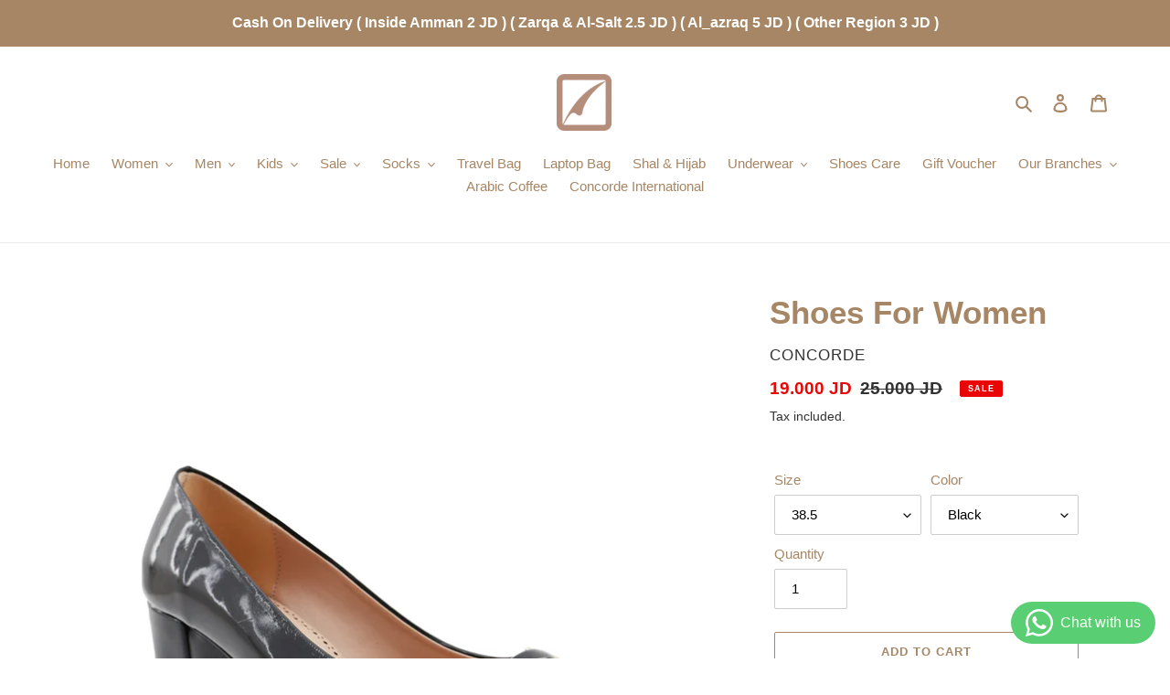

--- FILE ---
content_type: text/html; charset=utf-8
request_url: https://www.concordeplus.com/products/shoes-for-women-28
body_size: 34864
content:
<!doctype html>
<html class="no-js" lang="en">
<head>
  <meta charset="utf-8">
  <meta http-equiv="X-UA-Compatible" content="IE=edge,chrome=1">
  <meta name="viewport" content="width=device-width,initial-scale=1">
  <meta name="theme-color" content="#a68664">

  <link rel="preconnect" href="https://cdn.shopify.com" crossorigin>
  <link rel="preconnect" href="https://fonts.shopifycdn.com" crossorigin>
  <link rel="preconnect" href="https://monorail-edge.shopifysvc.com"><link rel="preload" href="//www.concordeplus.com/cdn/shop/t/20/assets/theme.css?v=136619971045174987231608196059" as="style">
  <link rel="preload" as="font" href="" type="font/woff2" crossorigin>
  <link rel="preload" as="font" href="" type="font/woff2" crossorigin>
  <link rel="preload" as="font" href="" type="font/woff2" crossorigin>
  <link rel="preload" href="//www.concordeplus.com/cdn/shop/t/20/assets/theme.js?v=182309688514527995131615219855" as="script">
  <link rel="preload" href="//www.concordeplus.com/cdn/shop/t/20/assets/lazysizes.js?v=63098554868324070131608196058" as="script"><link rel="canonical" href="https://www.concordeplus.com/products/shoes-for-women-28"><link rel="shortcut icon" href="//www.concordeplus.com/cdn/shop/files/web_4511b6cd-e394-4bac-a3bc-afaceb3792fd_32x32.png?v=1753259323" type="image/png"><title>Shoes For Women
&ndash; Concorde</title><meta name="description" content="حذاء ستاتي"><!-- /snippets/social-meta-tags.liquid -->


<meta property="og:site_name" content="Concorde ">
<meta property="og:url" content="https://www.concordeplus.com/products/shoes-for-women-28">
<meta property="og:title" content="Shoes For Women">
<meta property="og:type" content="product">
<meta property="og:description" content="حذاء ستاتي"><meta property="og:image" content="http://www.concordeplus.com/cdn/shop/files/1_5a635f3c-b04a-43a3-bb9a-06a75e8b765f.png?v=1755500739">
  <meta property="og:image:secure_url" content="https://www.concordeplus.com/cdn/shop/files/1_5a635f3c-b04a-43a3-bb9a-06a75e8b765f.png?v=1755500739">
  <meta property="og:image:width" content="1000">
  <meta property="og:image:height" content="1000">
  <meta property="og:price:amount" content="19.00">
  <meta property="og:price:currency" content="JOD">



  <meta name="twitter:site" content="@Concordshoes">

<meta name="twitter:card" content="summary_large_image">
<meta name="twitter:title" content="Shoes For Women">
<meta name="twitter:description" content="حذاء ستاتي">

  
<style data-shopify>
:root {
    --color-text: #a68664;
    --color-text-rgb: 166, 134, 100;
    --color-body-text: #333232;
    --color-sale-text: #EA0606;
    --color-small-button-text-border: #3a3a3a;
    --color-text-field: #ffffff;
    --color-text-field-text: #000000;
    --color-text-field-text-rgb: 0, 0, 0;

    --color-btn-primary: #a68664;
    --color-btn-primary-darker: #896c4e;
    --color-btn-primary-text: #ffffff;

    --color-blankstate: rgba(51, 50, 50, 0.35);
    --color-blankstate-border: rgba(51, 50, 50, 0.2);
    --color-blankstate-background: rgba(51, 50, 50, 0.1);

    --color-text-focus:#896c4e;
    --color-overlay-text-focus:#e6e6e6;
    --color-btn-primary-focus:#896c4e;
    --color-btn-social-focus:#d2d2d2;
    --color-small-button-text-border-focus:#606060;
    --predictive-search-focus:#f2f2f2;

    --color-body: #ffffff;
    --color-bg: #ffffff;
    --color-bg-rgb: 255, 255, 255;
    --color-bg-alt: rgba(51, 50, 50, 0.05);
    --color-bg-currency-selector: rgba(51, 50, 50, 0.2);

    --color-overlay-title-text: #ffffff;
    --color-image-overlay: #685858;
    --color-image-overlay-rgb: 104, 88, 88;--opacity-image-overlay: 0.4;--hover-overlay-opacity: 0.8;

    --color-border: #ebebeb;
    --color-border-form: #cccccc;
    --color-border-form-darker: #b3b3b3;

    --svg-select-icon: url(//www.concordeplus.com/cdn/shop/t/20/assets/ico-select.svg?v=29003672709104678581608196078);
    --slick-img-url: url(//www.concordeplus.com/cdn/shop/t/20/assets/ajax-loader.gif?v=41356863302472015721608196056);

    --font-weight-body--bold: 700;
    --font-weight-body--bolder: 700;

    --font-stack-header: Helvetica, Arial, sans-serif;
    --font-style-header: normal;
    --font-weight-header: 700;

    --font-stack-body: Helvetica, Arial, sans-serif;
    --font-style-body: normal;
    --font-weight-body: 400;

    --font-size-header: 26;

    --font-size-base: 15;

    --font-h1-desktop: 35;
    --font-h1-mobile: 32;
    --font-h2-desktop: 20;
    --font-h2-mobile: 18;
    --font-h3-mobile: 20;
    --font-h4-desktop: 17;
    --font-h4-mobile: 15;
    --font-h5-desktop: 15;
    --font-h5-mobile: 13;
    --font-h6-desktop: 14;
    --font-h6-mobile: 12;

    --font-mega-title-large-desktop: 65;

    --font-rich-text-large: 17;
    --font-rich-text-small: 13;

    
--color-video-bg: #f2f2f2;

    
    --global-color-image-loader-primary: rgba(166, 134, 100, 0.06);
    --global-color-image-loader-secondary: rgba(166, 134, 100, 0.12);
  }
</style>


  <style>*,::after,::before{box-sizing:border-box}body{margin:0}body,html{background-color:var(--color-body)}body,button{font-size:calc(var(--font-size-base) * 1px);font-family:var(--font-stack-body);font-style:var(--font-style-body);font-weight:var(--font-weight-body);color:var(--color-text);line-height:1.5}body,button{-webkit-font-smoothing:antialiased;-webkit-text-size-adjust:100%}.border-bottom{border-bottom:1px solid var(--color-border)}.btn--link{background-color:transparent;border:0;margin:0;color:var(--color-text);text-align:left}.text-right{text-align:right}.icon{display:inline-block;width:20px;height:20px;vertical-align:middle;fill:currentColor}.icon__fallback-text,.visually-hidden{position:absolute!important;overflow:hidden;clip:rect(0 0 0 0);height:1px;width:1px;margin:-1px;padding:0;border:0}svg.icon:not(.icon--full-color) circle,svg.icon:not(.icon--full-color) ellipse,svg.icon:not(.icon--full-color) g,svg.icon:not(.icon--full-color) line,svg.icon:not(.icon--full-color) path,svg.icon:not(.icon--full-color) polygon,svg.icon:not(.icon--full-color) polyline,svg.icon:not(.icon--full-color) rect,symbol.icon:not(.icon--full-color) circle,symbol.icon:not(.icon--full-color) ellipse,symbol.icon:not(.icon--full-color) g,symbol.icon:not(.icon--full-color) line,symbol.icon:not(.icon--full-color) path,symbol.icon:not(.icon--full-color) polygon,symbol.icon:not(.icon--full-color) polyline,symbol.icon:not(.icon--full-color) rect{fill:inherit;stroke:inherit}li{list-style:none}.list--inline{padding:0;margin:0}.list--inline>li{display:inline-block;margin-bottom:0;vertical-align:middle}a{color:var(--color-text);text-decoration:none}.h1,.h2,h1,h2{margin:0 0 17.5px;font-family:var(--font-stack-header);font-style:var(--font-style-header);font-weight:var(--font-weight-header);line-height:1.2;overflow-wrap:break-word;word-wrap:break-word}.h1 a,.h2 a,h1 a,h2 a{color:inherit;text-decoration:none;font-weight:inherit}.h1,h1{font-size:calc(((var(--font-h1-desktop))/ (var(--font-size-base))) * 1em);text-transform:none;letter-spacing:0}@media only screen and (max-width:749px){.h1,h1{font-size:calc(((var(--font-h1-mobile))/ (var(--font-size-base))) * 1em)}}.h2,h2{font-size:calc(((var(--font-h2-desktop))/ (var(--font-size-base))) * 1em);text-transform:uppercase;letter-spacing:.1em}@media only screen and (max-width:749px){.h2,h2{font-size:calc(((var(--font-h2-mobile))/ (var(--font-size-base))) * 1em)}}p{color:var(--color-body-text);margin:0 0 19.44444px}@media only screen and (max-width:749px){p{font-size:calc(((var(--font-size-base) - 1)/ (var(--font-size-base))) * 1em)}}p:last-child{margin-bottom:0}@media only screen and (max-width:749px){.small--hide{display:none!important}}.grid{list-style:none;margin:0;padding:0;margin-left:-30px}.grid::after{content:'';display:table;clear:both}@media only screen and (max-width:749px){.grid{margin-left:-22px}}.grid::after{content:'';display:table;clear:both}.grid--no-gutters{margin-left:0}.grid--no-gutters .grid__item{padding-left:0}.grid--table{display:table;table-layout:fixed;width:100%}.grid--table>.grid__item{float:none;display:table-cell;vertical-align:middle}.grid__item{float:left;padding-left:30px;width:100%}@media only screen and (max-width:749px){.grid__item{padding-left:22px}}.grid__item[class*="--push"]{position:relative}@media only screen and (min-width:750px){.medium-up--one-quarter{width:25%}.medium-up--push-one-third{width:33.33%}.medium-up--one-half{width:50%}.medium-up--push-one-third{left:33.33%;position:relative}}.site-header{position:relative;background-color:var(--color-body)}@media only screen and (max-width:749px){.site-header{border-bottom:1px solid var(--color-border)}}@media only screen and (min-width:750px){.site-header{padding:0 55px}.site-header.logo--center{padding-top:30px}}.site-header__logo{margin:15px 0}.logo-align--center .site-header__logo{text-align:center;margin:0 auto}@media only screen and (max-width:749px){.logo-align--center .site-header__logo{text-align:left;margin:15px 0}}@media only screen and (max-width:749px){.site-header__logo{padding-left:22px;text-align:left}.site-header__logo img{margin:0}}.site-header__logo-link{display:inline-block;word-break:break-word}@media only screen and (min-width:750px){.logo-align--center .site-header__logo-link{margin:0 auto}}.site-header__logo-image{display:block}@media only screen and (min-width:750px){.site-header__logo-image{margin:0 auto}}.site-header__logo-image img{width:100%}.site-header__logo-image--centered img{margin:0 auto}.site-header__logo img{display:block}.site-header__icons{position:relative;white-space:nowrap}@media only screen and (max-width:749px){.site-header__icons{width:auto;padding-right:13px}.site-header__icons .btn--link,.site-header__icons .site-header__cart{font-size:calc(((var(--font-size-base))/ (var(--font-size-base))) * 1em)}}.site-header__icons-wrapper{position:relative;display:-webkit-flex;display:-ms-flexbox;display:flex;width:100%;-ms-flex-align:center;-webkit-align-items:center;-moz-align-items:center;-ms-align-items:center;-o-align-items:center;align-items:center;-webkit-justify-content:flex-end;-ms-justify-content:flex-end;justify-content:flex-end}.site-header__account,.site-header__cart,.site-header__search{position:relative}.site-header__search.site-header__icon{display:none}@media only screen and (min-width:1400px){.site-header__search.site-header__icon{display:block}}.site-header__search-toggle{display:block}@media only screen and (min-width:750px){.site-header__account,.site-header__cart{padding:10px 11px}}.site-header__cart-title,.site-header__search-title{position:absolute!important;overflow:hidden;clip:rect(0 0 0 0);height:1px;width:1px;margin:-1px;padding:0;border:0;display:block;vertical-align:middle}.site-header__cart-title{margin-right:3px}.site-header__cart-count{display:flex;align-items:center;justify-content:center;position:absolute;right:.4rem;top:.2rem;font-weight:700;background-color:var(--color-btn-primary);color:var(--color-btn-primary-text);border-radius:50%;min-width:1em;height:1em}.site-header__cart-count span{font-family:HelveticaNeue,"Helvetica Neue",Helvetica,Arial,sans-serif;font-size:calc(11em / 16);line-height:1}@media only screen and (max-width:749px){.site-header__cart-count{top:calc(7em / 16);right:0;border-radius:50%;min-width:calc(19em / 16);height:calc(19em / 16)}}@media only screen and (max-width:749px){.site-header__cart-count span{padding:.25em calc(6em / 16);font-size:12px}}.site-header__menu{display:none}@media only screen and (max-width:749px){.site-header__icon{display:inline-block;vertical-align:middle;padding:10px 11px;margin:0}}@media only screen and (min-width:750px){.site-header__icon .icon-search{margin-right:3px}}.announcement-bar{z-index:10;position:relative;text-align:center;border-bottom:1px solid transparent;padding:2px}.announcement-bar__link{display:block}.announcement-bar__message{display:block;padding:11px 22px;font-size:calc(((16)/ (var(--font-size-base))) * 1em);font-weight:var(--font-weight-header)}@media only screen and (min-width:750px){.announcement-bar__message{padding-left:55px;padding-right:55px}}.site-nav{position:relative;padding:0;text-align:center;margin:25px 0}.site-nav a{padding:3px 10px}.site-nav__link{display:block;white-space:nowrap}.site-nav--centered .site-nav__link{padding-top:0}.site-nav__link .icon-chevron-down{width:calc(8em / 16);height:calc(8em / 16);margin-left:.5rem}.site-nav__label{border-bottom:1px solid transparent}.site-nav__link--active .site-nav__label{border-bottom-color:var(--color-text)}.site-nav__link--button{border:none;background-color:transparent;padding:3px 10px}.site-header__mobile-nav{z-index:11;position:relative;background-color:var(--color-body)}@media only screen and (max-width:749px){.site-header__mobile-nav{display:-webkit-flex;display:-ms-flexbox;display:flex;width:100%;-ms-flex-align:center;-webkit-align-items:center;-moz-align-items:center;-ms-align-items:center;-o-align-items:center;align-items:center}}.mobile-nav--open .icon-close{display:none}.main-content{opacity:0}.main-content .shopify-section{display:none}.main-content .shopify-section:first-child{display:inherit}.critical-hidden{display:none}</style>

  <script>
    window.performance.mark('debut:theme_stylesheet_loaded.start');

    function onLoadStylesheet() {
      performance.mark('debut:theme_stylesheet_loaded.end');
      performance.measure('debut:theme_stylesheet_loaded', 'debut:theme_stylesheet_loaded.start', 'debut:theme_stylesheet_loaded.end');

      var url = "//www.concordeplus.com/cdn/shop/t/20/assets/theme.css?v=136619971045174987231608196059";
      var link = document.querySelector('link[href="' + url + '"]');
      link.loaded = true;
      link.dispatchEvent(new Event('load'));
    }
  </script>

  <link rel="stylesheet" href="//www.concordeplus.com/cdn/shop/t/20/assets/theme.css?v=136619971045174987231608196059" type="text/css" media="print" onload="this.media='all';onLoadStylesheet()">

  <style>
    
    
    
    
    
    
  </style>

  <script>
    var theme = {
      breakpoints: {
        medium: 750,
        large: 990,
        widescreen: 1400
      },
      strings: {
        addToCart: "Add to cart",
        soldOut: "Sold out",
        unavailable: "Unavailable",
        regularPrice: "Regular price",
        salePrice: "Sale price",
        sale: "Sale",
        fromLowestPrice: "from [price]",
        vendor: "Vendor",
        showMore: "Show More",
        showLess: "Show Less",
        searchFor: "Search for",
        addressError: "Error looking up that address",
        addressNoResults: "No results for that address",
        addressQueryLimit: "You have exceeded the Google API usage limit. Consider upgrading to a \u003ca href=\"https:\/\/developers.google.com\/maps\/premium\/usage-limits\"\u003ePremium Plan\u003c\/a\u003e.",
        authError: "There was a problem authenticating your Google Maps account.",
        newWindow: "Opens in a new window.",
        external: "Opens external website.",
        newWindowExternal: "Opens external website in a new window.",
        removeLabel: "Remove [product]",
        update: "Update",
        quantity: "Quantity",
        discountedTotal: "Discounted total",
        regularTotal: "Regular total",
        priceColumn: "See Price column for discount details.",
        quantityMinimumMessage: "Quantity must be 1 or more",
        cartError: "There was an error while updating your cart. Please try again.",
        removedItemMessage: "Removed \u003cspan class=\"cart__removed-product-details\"\u003e([quantity]) [link]\u003c\/span\u003e from your cart.",
        unitPrice: "Unit price",
        unitPriceSeparator: "per",
        oneCartCount: "1 item",
        otherCartCount: "[count] items",
        quantityLabel: "Quantity: [count]",
        products: "Products",
        loading: "Loading",
        number_of_results: "[result_number] of [results_count]",
        number_of_results_found: "[results_count] results found",
        one_result_found: "1 result found"
      },
      moneyFormat: "{{amount}} JD",
      moneyFormatWithCurrency: "{{amount}} JOD",
      settings: {
        predictiveSearchEnabled: true,
        predictiveSearchShowPrice: true,
        predictiveSearchShowVendor: false
      },
      stylesheet: "//www.concordeplus.com/cdn/shop/t/20/assets/theme.css?v=136619971045174987231608196059"
    }

    document.documentElement.className = document.documentElement.className.replace('no-js', 'js');
  </script><script src="//www.concordeplus.com/cdn/shop/t/20/assets/theme.js?v=182309688514527995131615219855" defer="defer"></script>
  <script src="//www.concordeplus.com/cdn/shop/t/20/assets/lazysizes.js?v=63098554868324070131608196058" async="async"></script>

  <script type="text/javascript">
    if (window.MSInputMethodContext && document.documentMode) {
      var scripts = document.getElementsByTagName('script')[0];
      var polyfill = document.createElement("script");
      polyfill.defer = true;
      polyfill.src = "//www.concordeplus.com/cdn/shop/t/20/assets/ie11CustomProperties.min.js?v=146208399201472936201608196057";

      scripts.parentNode.insertBefore(polyfill, scripts);
    }
  </script>

  <script>window.performance && window.performance.mark && window.performance.mark('shopify.content_for_header.start');</script><meta id="shopify-digital-wallet" name="shopify-digital-wallet" content="/6254264389/digital_wallets/dialog">
<link rel="alternate" type="application/json+oembed" href="https://www.concordeplus.com/products/shoes-for-women-28.oembed">
<script async="async" src="/checkouts/internal/preloads.js?locale=en-JO"></script>
<script id="shopify-features" type="application/json">{"accessToken":"7591c9b92de81489c936a02916ef92e9","betas":["rich-media-storefront-analytics"],"domain":"www.concordeplus.com","predictiveSearch":true,"shopId":6254264389,"locale":"en"}</script>
<script>var Shopify = Shopify || {};
Shopify.shop = "concorde-international.myshopify.com";
Shopify.locale = "en";
Shopify.currency = {"active":"JOD","rate":"1.0"};
Shopify.country = "JO";
Shopify.theme = {"name":"Debut","id":84051263549,"schema_name":"Debut","schema_version":"17.10.0","theme_store_id":796,"role":"main"};
Shopify.theme.handle = "null";
Shopify.theme.style = {"id":null,"handle":null};
Shopify.cdnHost = "www.concordeplus.com/cdn";
Shopify.routes = Shopify.routes || {};
Shopify.routes.root = "/";</script>
<script type="module">!function(o){(o.Shopify=o.Shopify||{}).modules=!0}(window);</script>
<script>!function(o){function n(){var o=[];function n(){o.push(Array.prototype.slice.apply(arguments))}return n.q=o,n}var t=o.Shopify=o.Shopify||{};t.loadFeatures=n(),t.autoloadFeatures=n()}(window);</script>
<script id="shop-js-analytics" type="application/json">{"pageType":"product"}</script>
<script defer="defer" async type="module" src="//www.concordeplus.com/cdn/shopifycloud/shop-js/modules/v2/client.init-shop-cart-sync_D0dqhulL.en.esm.js"></script>
<script defer="defer" async type="module" src="//www.concordeplus.com/cdn/shopifycloud/shop-js/modules/v2/chunk.common_CpVO7qML.esm.js"></script>
<script type="module">
  await import("//www.concordeplus.com/cdn/shopifycloud/shop-js/modules/v2/client.init-shop-cart-sync_D0dqhulL.en.esm.js");
await import("//www.concordeplus.com/cdn/shopifycloud/shop-js/modules/v2/chunk.common_CpVO7qML.esm.js");

  window.Shopify.SignInWithShop?.initShopCartSync?.({"fedCMEnabled":true,"windoidEnabled":true});

</script>
<script>(function() {
  var isLoaded = false;
  function asyncLoad() {
    if (isLoaded) return;
    isLoaded = true;
    var urls = ["\/\/www.powr.io\/powr.js?powr-token=concorde-international.myshopify.com\u0026external-type=shopify\u0026shop=concorde-international.myshopify.com","https:\/\/cdn.shopify.com\/s\/files\/1\/0875\/2064\/files\/spinstudio-front2-1.0.0.min.js?shop=concorde-international.myshopify.com","https:\/\/cdn.hextom.com\/js\/freeshippingbar.js?shop=concorde-international.myshopify.com"];
    for (var i = 0; i < urls.length; i++) {
      var s = document.createElement('script');
      s.type = 'text/javascript';
      s.async = true;
      s.src = urls[i];
      var x = document.getElementsByTagName('script')[0];
      x.parentNode.insertBefore(s, x);
    }
  };
  if(window.attachEvent) {
    window.attachEvent('onload', asyncLoad);
  } else {
    window.addEventListener('load', asyncLoad, false);
  }
})();</script>
<script id="__st">var __st={"a":6254264389,"offset":7200,"reqid":"ff6ca10c-64cd-4e4b-90b6-717702b7f85f-1765088609","pageurl":"www.concordeplus.com\/products\/shoes-for-women-28","u":"82f49310b070","p":"product","rtyp":"product","rid":7693007814717};</script>
<script>window.ShopifyPaypalV4VisibilityTracking = true;</script>
<script id="captcha-bootstrap">!function(){'use strict';const t='contact',e='account',n='new_comment',o=[[t,t],['blogs',n],['comments',n],[t,'customer']],c=[[e,'customer_login'],[e,'guest_login'],[e,'recover_customer_password'],[e,'create_customer']],r=t=>t.map((([t,e])=>`form[action*='/${t}']:not([data-nocaptcha='true']) input[name='form_type'][value='${e}']`)).join(','),a=t=>()=>t?[...document.querySelectorAll(t)].map((t=>t.form)):[];function s(){const t=[...o],e=r(t);return a(e)}const i='password',u='form_key',d=['recaptcha-v3-token','g-recaptcha-response','h-captcha-response',i],f=()=>{try{return window.sessionStorage}catch{return}},m='__shopify_v',_=t=>t.elements[u];function p(t,e,n=!1){try{const o=window.sessionStorage,c=JSON.parse(o.getItem(e)),{data:r}=function(t){const{data:e,action:n}=t;return t[m]||n?{data:e,action:n}:{data:t,action:n}}(c);for(const[e,n]of Object.entries(r))t.elements[e]&&(t.elements[e].value=n);n&&o.removeItem(e)}catch(o){console.error('form repopulation failed',{error:o})}}const l='form_type',E='cptcha';function T(t){t.dataset[E]=!0}const w=window,h=w.document,L='Shopify',v='ce_forms',y='captcha';let A=!1;((t,e)=>{const n=(g='f06e6c50-85a8-45c8-87d0-21a2b65856fe',I='https://cdn.shopify.com/shopifycloud/storefront-forms-hcaptcha/ce_storefront_forms_captcha_hcaptcha.v1.5.2.iife.js',D={infoText:'Protected by hCaptcha',privacyText:'Privacy',termsText:'Terms'},(t,e,n)=>{const o=w[L][v],c=o.bindForm;if(c)return c(t,g,e,D).then(n);var r;o.q.push([[t,g,e,D],n]),r=I,A||(h.body.append(Object.assign(h.createElement('script'),{id:'captcha-provider',async:!0,src:r})),A=!0)});var g,I,D;w[L]=w[L]||{},w[L][v]=w[L][v]||{},w[L][v].q=[],w[L][y]=w[L][y]||{},w[L][y].protect=function(t,e){n(t,void 0,e),T(t)},Object.freeze(w[L][y]),function(t,e,n,w,h,L){const[v,y,A,g]=function(t,e,n){const i=e?o:[],u=t?c:[],d=[...i,...u],f=r(d),m=r(i),_=r(d.filter((([t,e])=>n.includes(e))));return[a(f),a(m),a(_),s()]}(w,h,L),I=t=>{const e=t.target;return e instanceof HTMLFormElement?e:e&&e.form},D=t=>v().includes(t);t.addEventListener('submit',(t=>{const e=I(t);if(!e)return;const n=D(e)&&!e.dataset.hcaptchaBound&&!e.dataset.recaptchaBound,o=_(e),c=g().includes(e)&&(!o||!o.value);(n||c)&&t.preventDefault(),c&&!n&&(function(t){try{if(!f())return;!function(t){const e=f();if(!e)return;const n=_(t);if(!n)return;const o=n.value;o&&e.removeItem(o)}(t);const e=Array.from(Array(32),(()=>Math.random().toString(36)[2])).join('');!function(t,e){_(t)||t.append(Object.assign(document.createElement('input'),{type:'hidden',name:u})),t.elements[u].value=e}(t,e),function(t,e){const n=f();if(!n)return;const o=[...t.querySelectorAll(`input[type='${i}']`)].map((({name:t})=>t)),c=[...d,...o],r={};for(const[a,s]of new FormData(t).entries())c.includes(a)||(r[a]=s);n.setItem(e,JSON.stringify({[m]:1,action:t.action,data:r}))}(t,e)}catch(e){console.error('failed to persist form',e)}}(e),e.submit())}));const S=(t,e)=>{t&&!t.dataset[E]&&(n(t,e.some((e=>e===t))),T(t))};for(const o of['focusin','change'])t.addEventListener(o,(t=>{const e=I(t);D(e)&&S(e,y())}));const B=e.get('form_key'),M=e.get(l),P=B&&M;t.addEventListener('DOMContentLoaded',(()=>{const t=y();if(P)for(const e of t)e.elements[l].value===M&&p(e,B);[...new Set([...A(),...v().filter((t=>'true'===t.dataset.shopifyCaptcha))])].forEach((e=>S(e,t)))}))}(h,new URLSearchParams(w.location.search),n,t,e,['guest_login'])})(!0,!0)}();</script>
<script integrity="sha256-52AcMU7V7pcBOXWImdc/TAGTFKeNjmkeM1Pvks/DTgc=" data-source-attribution="shopify.loadfeatures" defer="defer" src="//www.concordeplus.com/cdn/shopifycloud/storefront/assets/storefront/load_feature-81c60534.js" crossorigin="anonymous"></script>
<script data-source-attribution="shopify.dynamic_checkout.dynamic.init">var Shopify=Shopify||{};Shopify.PaymentButton=Shopify.PaymentButton||{isStorefrontPortableWallets:!0,init:function(){window.Shopify.PaymentButton.init=function(){};var t=document.createElement("script");t.src="https://www.concordeplus.com/cdn/shopifycloud/portable-wallets/latest/portable-wallets.en.js",t.type="module",document.head.appendChild(t)}};
</script>
<script data-source-attribution="shopify.dynamic_checkout.buyer_consent">
  function portableWalletsHideBuyerConsent(e){var t=document.getElementById("shopify-buyer-consent"),n=document.getElementById("shopify-subscription-policy-button");t&&n&&(t.classList.add("hidden"),t.setAttribute("aria-hidden","true"),n.removeEventListener("click",e))}function portableWalletsShowBuyerConsent(e){var t=document.getElementById("shopify-buyer-consent"),n=document.getElementById("shopify-subscription-policy-button");t&&n&&(t.classList.remove("hidden"),t.removeAttribute("aria-hidden"),n.addEventListener("click",e))}window.Shopify?.PaymentButton&&(window.Shopify.PaymentButton.hideBuyerConsent=portableWalletsHideBuyerConsent,window.Shopify.PaymentButton.showBuyerConsent=portableWalletsShowBuyerConsent);
</script>
<script>
  function portableWalletsCleanup(e){e&&e.src&&console.error("Failed to load portable wallets script "+e.src);var t=document.querySelectorAll("shopify-accelerated-checkout .shopify-payment-button__skeleton, shopify-accelerated-checkout-cart .wallet-cart-button__skeleton"),e=document.getElementById("shopify-buyer-consent");for(let e=0;e<t.length;e++)t[e].remove();e&&e.remove()}function portableWalletsNotLoadedAsModule(e){e instanceof ErrorEvent&&"string"==typeof e.message&&e.message.includes("import.meta")&&"string"==typeof e.filename&&e.filename.includes("portable-wallets")&&(window.removeEventListener("error",portableWalletsNotLoadedAsModule),window.Shopify.PaymentButton.failedToLoad=e,"loading"===document.readyState?document.addEventListener("DOMContentLoaded",window.Shopify.PaymentButton.init):window.Shopify.PaymentButton.init())}window.addEventListener("error",portableWalletsNotLoadedAsModule);
</script>

<script type="module" src="https://www.concordeplus.com/cdn/shopifycloud/portable-wallets/latest/portable-wallets.en.js" onError="portableWalletsCleanup(this)" crossorigin="anonymous"></script>
<script nomodule>
  document.addEventListener("DOMContentLoaded", portableWalletsCleanup);
</script>

<link id="shopify-accelerated-checkout-styles" rel="stylesheet" media="screen" href="https://www.concordeplus.com/cdn/shopifycloud/portable-wallets/latest/accelerated-checkout-backwards-compat.css" crossorigin="anonymous">
<style id="shopify-accelerated-checkout-cart">
        #shopify-buyer-consent {
  margin-top: 1em;
  display: inline-block;
  width: 100%;
}

#shopify-buyer-consent.hidden {
  display: none;
}

#shopify-subscription-policy-button {
  background: none;
  border: none;
  padding: 0;
  text-decoration: underline;
  font-size: inherit;
  cursor: pointer;
}

#shopify-subscription-policy-button::before {
  box-shadow: none;
}

      </style>

<script>window.performance && window.performance.mark && window.performance.mark('shopify.content_for_header.end');</script>
<!-- BEGIN app block: shopify://apps/smart-product-filter-search/blocks/app-embed/5cc1944c-3014-4a2a-af40-7d65abc0ef73 --><link href="https://cdn.shopify.com/extensions/019ae6fc-a551-738e-b24d-e3cbb66bc2fb/smart-product-filters-577/assets/globo.filter.min.js" as="script" rel="preload">
<link rel="preconnect" href="https://filter-x3.globo.io" crossorigin /><link rel="stylesheet" href="https://cdn.shopify.com/extensions/019ae6fc-a551-738e-b24d-e3cbb66bc2fb/smart-product-filters-577/assets/globo.search.css" media="print" onload="this.media='all'">

<meta id="search_terms_value" content="" />
<!-- BEGIN app snippet: global.variables --><script>
  window.shopCurrency = "JOD";
  window.shopCountry = "JO";
  window.shopLanguageCode = "en";

  window.currentCurrency = "JOD";
  window.currentCountry = "JO";
  window.currentLanguageCode = "en";

  window.shopCustomer = false

  window.useCustomTreeTemplate = false;
  window.useCustomProductTemplate = false;

  window.GloboFilterRequestOrigin = "https://www.concordeplus.com";
  window.GloboFilterShopifyDomain = "concorde-international.myshopify.com";
  window.GloboFilterSFAT = "";
  window.GloboFilterSFApiVersion = "2025-04";
  window.GloboFilterProxyPath = "/apps/globofilters";
  window.GloboFilterRootUrl = "";
  window.GloboFilterTranslation = {"search":{"suggestions":"Suggestions","collections":"Collections","articles":"Blog Posts","pages":"Pages","product":"Product","products":"Products","view_all":"Search for","view_all_products":"View all products","not_found":"Sorry, nothing found for","product_not_found":"No products were found","no_result_keywords_suggestions_title":"Popular searches","no_result_products_suggestions_title":"However, You may like","zero_character_keywords_suggestions_title":"Suggestions","zero_character_popular_searches_title":"Popular searches","zero_character_products_suggestions_title":"Trending products"},"form":{"heading":"Search products","select":"-- Select --","search":"Search","submit":"Search","clear":"Clear"},"filter":{"filter_by":"Filter By","clear_all":"Clear All","view":"View","clear":"Clear","in_stock":"In Stock","out_of_stock":"Out of Stock","ready_to_ship":"Ready to ship","search":"Search options","choose_values":"Choose values","show_more":"Show more","show_less":"Show less"},"sort":{"sort_by":"Sort By","manually":"Featured","availability_in_stock_first":"Availability","relevance":"Relevance","best_selling":"Best Selling","alphabetically_a_z":"Alphabetically, A-Z","alphabetically_z_a":"Alphabetically, Z-A","price_low_to_high":"Price, low to high","price_high_to_low":"Price, high to low","date_new_to_old":"Date, new to old","date_old_to_new":"Date, old to new","inventory_low_to_high":"Inventory, low to high","inventory_high_to_low":"Inventory, high to low","sale_off":"% Sale off"},"product":{"add_to_cart":"Add to cart","unavailable":"Unavailable","sold_out":"Sold out","sale":"Sale","load_more":"Load more","limit":"Show","search":"Search products","no_results":"Sorry, there are no products in this collection"}};
  window.isMultiCurrency =false;
  window.globoEmbedFilterAssetsUrl = 'https://cdn.shopify.com/extensions/019ae6fc-a551-738e-b24d-e3cbb66bc2fb/smart-product-filters-577/assets/';
  window.assetsUrl = window.globoEmbedFilterAssetsUrl;
  window.GloboMoneyFormat = "{{amount}} JD";
</script><!-- END app snippet -->
<script type="text/javascript" hs-ignore data-ccm-injected>
document.getElementsByTagName('html')[0].classList.add('spf-filter-loading', 'spf-has-filter');
window.enabledEmbedFilter = true;
window.sortByRelevance = false;
window.moneyFormat = "{{amount}} JD";
window.GloboMoneyWithCurrencyFormat = "{{amount}} JOD";
window.filesUrl = '//www.concordeplus.com/cdn/shop/files/';
window.GloboThemesInfo ={};



var GloboEmbedFilterConfig = {
api: {filterUrl: "https://filter-x3.globo.io/filter",searchUrl: "https://filter-x3.globo.io/search", url: "https://filter-x3.globo.io"},
shop: {
name: "Concorde ",
url: "https://www.concordeplus.com",
domain: "concorde-international.myshopify.com",
locale: "en",
cur_locale: "en",
predictive_search_url: "/search/suggest",
country_code: "JO",
root_url: "",
cart_url: "/cart",
search_url: "/search",
cart_add_url: "/cart/add",
search_terms_value: "",
product_image: {width: 360, height: 504},
no_image_url: "https://cdn.shopify.com/s/images/themes/product-1.png",
swatches: {"color":{"balck":{"mode":1,"color_1":"rgba(13, 3, 3, 1)"},"balck & white":{"mode":3,"image":"https://d30v4a5hswbp49.cloudfront.net/storage/swatch/c_12209/balck-white_1739458621.png"},"beige":{"mode":1,"color_1":"rgba(143, 113, 73, 1)"},"black":{"mode":1,"color_1":"rgba(13, 3, 3, 1)"},"black & white":{"mode":3,"image":"https://d30v4a5hswbp49.cloudfront.net/storage/swatch/c_12209/black-white_1739458621.png"},"blue":{"mode":1,"color_1":"rgba(72, 106, 145, 1)"},"brick-color":{"mode":1,"color_1":"rgba(149, 106, 91, 1)"},"bronze":{"mode":1,"color_1":"rgba(199, 110, 0, 1)"},"brown":{"mode":1,"color_1":"rgba(70, 38, 23, 1)"},"camel":{"mode":1,"color_1":"rgba(229, 176, 103, 1)"},"cumin":{"mode":1,"color_1":"rgba(146, 67, 33, 1)"},"dark beige":{"mode":1,"color_1":"rgba(120, 87, 68, 1)"},"dark blue":{"mode":1,"color_1":"rgba(31, 29, 79, 1)"},"dark borwn":{"mode":1,"color_1":"rgba(79, 43, 2, 1)"},"dark brown":{"mode":1,"color_1":"rgba(102, 66, 5, 1)"},"dark green":{"mode":1,"color_1":"rgba(3, 35, 4, 1)"},"dark grey":{"mode":1,"color_1":"rgba(66, 65, 65, 1)"},"dark pink":{"mode":1,"color_1":"rgba(212, 92, 92, 1)"},"dark purple":{"mode":1,"color_1":"rgba(71, 40, 77, 1)"},"fuchsia":{"mode":1,"color_1":"rgba(161, 31, 100, 1)"},"fushia":{"mode":1,"color_1":"rgba(161, 31, 100, 1)"},"gery":{"mode":1,"color_1":"rgba(156, 143, 143, 1)"},"gold":{"mode":1,"color_1":"rgba(229, 230, 83, 1)"},"green":{"mode":1,"color_1":"rgba(23, 131, 27, 1)"},"grey":{"mode":1,"color_1":"rgba(151, 140, 140, 1)"},"honey":{"mode":1,"color_1":"rgba(246, 191, 68, 1)"},"light beige":{"mode":1,"color_1":"rgba(215, 191, 159, 1)"},"light brown":{"mode":1,"color_1":"rgba(105, 84, 64, 1)"},"light green":{"mode":1,"color_1":"rgba(166, 183, 125, 1)"},"light grey":{"mode":1,"color_1":"rgba(181, 178, 178, 1)"},"light orang":{"mode":1,"color_1":"rgba(203, 160, 134, 1)"},"light pink":{"mode":1,"color_1":"rgba(240, 194, 194, 1)"},"maroon":{"mode":1,"color_1":"rgba(73, 40, 43, 1)"},"navy":{"mode":1,"color_1":"rgba(0, 0, 128, 1)"},"off-white":{"mode":1,"color_1":"rgba(248, 248, 248, 1)"},"olive green":{"mode":1,"color_1":"rgba(186, 184, 108, 1)"},"oliver green":{"mode":1,"color_1":"rgba(186, 184, 108, 1)"},"orang":{"mode":1,"color_1":"rgba(250, 169, 11, 1)"},"pink":{"mode":1,"color_1":"rgba(247, 196, 196, 1)"},"purple":{"mode":1,"color_1":"rgba(160, 32, 240, 1)"},"red":{"mode":1,"color_1":"rgba(255, 0, 0, 1)"},"red & white":{"mode":3,"image":"https://d30v4a5hswbp49.cloudfront.net/storage/swatch/c_12209/red-white_1739458621.png"},"silver":{"mode":1,"color_1":"rgba(166, 160, 160, 1)"},"turquoise":{"mode":1,"color_1":"rgba(145, 237, 228, 1)"},"whie":{"mode":1,"color_1":"rgba(255, 255, 255, 1)"},"white":{"mode":1,"color_1":"rgba(255, 255, 255, 1)"},"yellow":{"mode":1,"color_1":"rgba(242, 211, 0, 1)"}}},
swatchConfig: {"enable":true,"color":["colour","color"],"label":["size"]},
enableRecommendation: false,
hideOneValue: false,
newUrlStruct: true,
newUrlForSEO: false,redirects: [],
images: {},
settings: {"color_text":"#a68664","color_body_text":"#333232","color_sale_text":"#EA0606","color_button":"#a68664","color_button_text":"#ffffff","color_small_button_text_border":"#3a3a3a","color_text_field_text":"#000000","color_text_field_border":"#cccccc","color_text_field":"#ffffff","color_image_overlay_text":"#ffffff","color_image_overlay":"#685858","image_overlay_opacity":40,"color_borders":"#ebebeb","color_body_bg":"#ffffff","type_header_font":{"error":"json not allowed for this object"},"type_header_base_size":26,"type_base_font":{"error":"json not allowed for this object"},"type_base_size":15,"predictive_search_enabled":true,"predictive_search_show_vendor":false,"predictive_search_show_price":true,"share_facebook":true,"share_twitter":true,"share_pinterest":true,"social_twitter_link":"https:\/\/twitter.com\/Concordshoes","social_facebook_link":"https:\/\/www.facebook.com\/Concordeshoesandbags\/","social_pinterest_link":"https:\/\/www.pinterest.com\/concordeshoes\/","social_instagram_link":"https:\/\/www.instagram.com\/concorde_jordan?igsh=MTAweXl5dHhpcnpqeA%3D%3D\u0026utm_source=qr","social_tumblr_link":"","social_snapchat_link":"https:\/\/www.snapchat.com\/add\/concorde1977","social_youtube_link":"https:\/\/www.youtube.com\/channel\/UCiA6nWQHS5QpHn5unFDOerw","social_vimeo_link":"","favicon":"\/\/www.concordeplus.com\/cdn\/shop\/files\/web_4511b6cd-e394-4bac-a3bc-afaceb3792fd.png?v=1753259323","enable_ajax":true,"checkout_logo_position":"left","checkout_logo_size":"medium","checkout_body_background_color":"#fff","checkout_input_background_color_mode":"white","checkout_sidebar_background_color":"#fafafa","checkout_heading_font":"-apple-system, BlinkMacSystemFont, 'Segoe UI', Roboto, Helvetica, Arial, sans-serif, 'Apple Color Emoji', 'Segoe UI Emoji', 'Segoe UI Symbol'","checkout_body_font":"-apple-system, BlinkMacSystemFont, 'Segoe UI', Roboto, Helvetica, Arial, sans-serif, 'Apple Color Emoji', 'Segoe UI Emoji', 'Segoe UI Symbol'","checkout_accent_color":"#1878b9","checkout_button_color":"#1878b9","checkout_error_color":"#e22120","customer_layout":"customer_area"},
gridSettings: {"layout":"theme","useCustomTemplate":false,"useCustomTreeTemplate":false,"skin":5,"limits":[12,24,48],"productsPerPage":12,"sorts":["stock-descending","best-selling","title-ascending","title-descending","price-ascending","price-descending","created-descending","created-ascending","sale-descending"],"noImageUrl":"https:\/\/cdn.shopify.com\/s\/images\/themes\/product-1.png","imageWidth":"360","imageHeight":"504","imageRatio":140,"imageSize":"360_504","alignment":"left","hideOneValue":false,"elements":["soldoutLabel","saleLabel","quickview","addToCart","vendor","swatch","price","secondImage"],"saleLabelClass":" sale-text","saleMode":3,"gridItemClass":"spf-col-xl-4 spf-col-lg-4 spf-col-md-6 spf-col-sm-6 spf-col-6","swatchClass":"","swatchConfig":{"enable":true,"color":["colour","color"],"label":["size"]},"variant_redirect":true,"showSelectedVariantInfo":true},
home_filter: false,
page: "product",
sorts: ["stock-descending","best-selling","title-ascending","title-descending","price-ascending","price-descending","created-descending","created-ascending","sale-descending"],
limits: [12,24,48],
cache: true,
layout: "theme",
marketTaxInclusion: false,
priceTaxesIncluded: true,
customerTaxesIncluded: true,
useCustomTemplate: false,
hasQuickviewTemplate: false
},
analytic: {"enableViewProductAnalytic":true,"enableSearchAnalytic":true,"enableFilterAnalytic":true,"enableATCAnalytic":false},
taxes: [],
special_countries: null,
adjustments: false,
year_make_model: {
id: 0,
prefix: "gff_",
heading: "",
showSearchInput: false,
showClearAllBtn: false
},
filter: {
id:18272,
prefix: "gf_",
layout: 1,
useThemeFilterCss: true,
sublayout: 1,
showCount: true,
showRefine: true,
refineSettings: {"style":"rounded","positions":["sidebar_mobile","toolbar_desktop","toolbar_mobile"],"color":"#000000","iconColor":"#959595","bgColor":"#E8E8E8"},
isLoadMore: 0,
filter_on_search_page: true
},
search:{
enable: true,
zero_character_suggestion: false,
pages_suggestion: {enable:false,limit:5},
keywords_suggestion: {enable:true,limit:10},
articles_suggestion: {enable:false,limit:5},
layout: 1,
product_list_layout: "grid",
elements: ["vendor","price"]
},
collection: {
id:0,
handle:'',
sort: 'best-selling',
vendor: null,
tags: null,
type: null,
term: document.getElementById("search_terms_value") != null ? document.getElementById("search_terms_value").content : "",
limit: 12,
settings: null,
products_count: 0,
enableCollectionSearch: true,
excludeTags:null,
showSelectedVariantInfo: true
},
selector: {products: ""}
}
</script>
<script src="https://cdn.shopify.com/extensions/019ae6fc-a551-738e-b24d-e3cbb66bc2fb/smart-product-filters-577/assets/globo.filter.themes.min.js" defer></script><style>.gf-block-title h3, 
.gf-block-title .h3,
.gf-form-input-inner label {
  font-size: 14px !important;
  color: #3a3a3a !important;
  text-transform: uppercase !important;
  font-weight: bold !important;
}
.gf-option-block .gf-btn-show-more{
  font-size: 14px !important;
  text-transform: none !important;
  font-weight: normal !important;
}
.gf-option-block ul li a, 
.gf-option-block ul li button, 
.gf-option-block ul li a span.gf-count,
.gf-option-block ul li button span.gf-count,
.gf-clear, 
.gf-clear-all, 
.selected-item.gf-option-label a,
.gf-form-input-inner select,
.gf-refine-toggle{
  font-size: 14px !important;
  color: #000000 !important;
  text-transform: none !important;
  font-weight: normal !important;
}

.gf-refine-toggle-mobile,
.gf-form-button-group button {
  font-size: 14px !important;
  text-transform: none !important;
  font-weight: normal !important;
  color: #3a3a3a !important;
  border: 1px solid #bfbfbf !important;
  background: #ffffff !important;
}
.gf-option-block-box-rectangle.gf-option-block ul li.gf-box-rectangle a,
.gf-option-block-box-rectangle.gf-option-block ul li.gf-box-rectangle button {
  border-color: #000000 !important;
}
.gf-option-block-box-rectangle.gf-option-block ul li.gf-box-rectangle a.checked,
.gf-option-block-box-rectangle.gf-option-block ul li.gf-box-rectangle button.checked{
  color: #fff !important;
  background-color: #000000 !important;
}
@media (min-width: 768px) {
  .gf-option-block-box-rectangle.gf-option-block ul li.gf-box-rectangle button:hover,
  .gf-option-block-box-rectangle.gf-option-block ul li.gf-box-rectangle a:hover {
    color: #fff !important;
    background-color: #000000 !important;	
  }
}
.gf-option-block.gf-option-block-select select {
  color: #000000 !important;
}

#gf-form.loaded, .gf-YMM-forms.loaded {
  background: #FFFFFF !important;
}
#gf-form h2, .gf-YMM-forms h2 {
  color: #3a3a3a !important;
}
#gf-form label, .gf-YMM-forms label{
  color: #3a3a3a !important;
}
.gf-form-input-wrapper select, 
.gf-form-input-wrapper input{
  border: 1px solid #DEDEDE !important;
  background-color: #FFFFFF !important;
  border-radius: 0px !important;
}
#gf-form .gf-form-button-group button, .gf-YMM-forms .gf-form-button-group button{
  color: #FFFFFF !important;
  background: #3a3a3a !important;
  border-radius: 0px !important;
}

.spf-product-card.spf-product-card__template-3 .spf-product__info.hover{
  background: #FFFFFF;
}
a.spf-product-card__image-wrapper{
  padding-top: 100%;
}
.h4.spf-product-card__title a{
  color: #333333;
  font-size: 15px;
   font-family: inherit;     font-style: normal;
  text-transform: none;
}
.h4.spf-product-card__title a:hover{
  color: #000000;
}
.spf-product-card button.spf-product__form-btn-addtocart{
  font-size: 14px;
   font-family: inherit;   font-weight: normal;   font-style: normal;   text-transform: none;
}
.spf-product-card button.spf-product__form-btn-addtocart,
.spf-product-card.spf-product-card__template-4 a.open-quick-view,
.spf-product-card.spf-product-card__template-5 a.open-quick-view,
#gfqv-btn{
  color: #FFFFFF !important;
  border: 1px solid #333333 !important;
  background: #333333 !important;
}
.spf-product-card button.spf-product__form-btn-addtocart:hover,
.spf-product-card.spf-product-card__template-4 a.open-quick-view:hover,
.spf-product-card.spf-product-card__template-5 a.open-quick-view:hover{
  color: #FFFFFF !important;
  border: 1px solid #000000 !important;
  background: #000000 !important;
}
span.spf-product__label.spf-product__label-soldout{
  color: #ffffff;
  background: #989898;
}
span.spf-product__label.spf-product__label-sale{
  color: #F0F0F0;
  background: #d21625;
}
.spf-product-card__vendor a{
  color: #969595;
  font-size: 13px;
   font-family: inherit;   font-weight: normal;   font-style: normal; }
.spf-product-card__vendor a:hover{
  color: #969595;
}
.spf-product-card__price-wrapper{
  font-size: 14px;
}
.spf-image-ratio{
  padding-top:100% !important;
}
.spf-product-card__oldprice,
.spf-product-card__saleprice,
.spf-product-card__price,
.gfqv-product-card__oldprice,
.gfqv-product-card__saleprice,
.gfqv-product-card__price
{
  font-size: 14px;
   font-family: inherit;   font-weight: normal;   font-style: normal; }

span.spf-product-card__price, span.gfqv-product-card__price{
  color: #141414;
}
span.spf-product-card__oldprice, span.gfqv-product-card__oldprice{
  color: #969595;
}
span.spf-product-card__saleprice, span.gfqv-product-card__saleprice{
  color: #d21625;
}
</style><style></style><script></script><script>
  const productGrid = document.querySelector('[data-globo-filter-items]')
  if(productGrid){
    if( productGrid.id ){
      productGrid.setAttribute('old-id', productGrid.id)
    }
    productGrid.id = 'gf-products';
  }
</script>
<script>if(window.AVADA_SPEED_WHITELIST){const spfs_w = new RegExp("smart-product-filter-search", 'i'); if(Array.isArray(window.AVADA_SPEED_WHITELIST)){window.AVADA_SPEED_WHITELIST.push(spfs_w);}else{window.AVADA_SPEED_WHITELIST = [spfs_w];}} </script><!-- END app block --><!-- BEGIN app block: shopify://apps/whatsapp-button/blocks/app-embed-block/96d80a63-e860-4262-a001-8b82ac4d00e6 --><script>
    (function() {
        function asyncLoad() {
            var url = 'https://whatsapp-button.eazeapps.io/api/buttonInstallation/scriptTag?shopId=49977&v=1758650436';
            var s = document.createElement('script');
            s.type = 'text/javascript';
            s.async = true;
            s.src = url;
            var x = document.getElementsByTagName('script')[0];
            x.parentNode.insertBefore(s, x);
        };
        if(window.attachEvent) {
            window.attachEvent('onload', asyncLoad);
        } else {
            window.addEventListener('load', asyncLoad, false);
        }
    })();
</script>

<!-- END app block --><script src="https://cdn.shopify.com/extensions/019ae6fc-a551-738e-b24d-e3cbb66bc2fb/smart-product-filters-577/assets/globo.filter.min.js" type="text/javascript" defer="defer"></script>
<link href="https://monorail-edge.shopifysvc.com" rel="dns-prefetch">
<script>(function(){if ("sendBeacon" in navigator && "performance" in window) {try {var session_token_from_headers = performance.getEntriesByType('navigation')[0].serverTiming.find(x => x.name == '_s').description;} catch {var session_token_from_headers = undefined;}var session_cookie_matches = document.cookie.match(/_shopify_s=([^;]*)/);var session_token_from_cookie = session_cookie_matches && session_cookie_matches.length === 2 ? session_cookie_matches[1] : "";var session_token = session_token_from_headers || session_token_from_cookie || "";function handle_abandonment_event(e) {var entries = performance.getEntries().filter(function(entry) {return /monorail-edge.shopifysvc.com/.test(entry.name);});if (!window.abandonment_tracked && entries.length === 0) {window.abandonment_tracked = true;var currentMs = Date.now();var navigation_start = performance.timing.navigationStart;var payload = {shop_id: 6254264389,url: window.location.href,navigation_start,duration: currentMs - navigation_start,session_token,page_type: "product"};window.navigator.sendBeacon("https://monorail-edge.shopifysvc.com/v1/produce", JSON.stringify({schema_id: "online_store_buyer_site_abandonment/1.1",payload: payload,metadata: {event_created_at_ms: currentMs,event_sent_at_ms: currentMs}}));}}window.addEventListener('pagehide', handle_abandonment_event);}}());</script>
<script id="web-pixels-manager-setup">(function e(e,d,r,n,o){if(void 0===o&&(o={}),!Boolean(null===(a=null===(i=window.Shopify)||void 0===i?void 0:i.analytics)||void 0===a?void 0:a.replayQueue)){var i,a;window.Shopify=window.Shopify||{};var t=window.Shopify;t.analytics=t.analytics||{};var s=t.analytics;s.replayQueue=[],s.publish=function(e,d,r){return s.replayQueue.push([e,d,r]),!0};try{self.performance.mark("wpm:start")}catch(e){}var l=function(){var e={modern:/Edge?\/(1{2}[4-9]|1[2-9]\d|[2-9]\d{2}|\d{4,})\.\d+(\.\d+|)|Firefox\/(1{2}[4-9]|1[2-9]\d|[2-9]\d{2}|\d{4,})\.\d+(\.\d+|)|Chrom(ium|e)\/(9{2}|\d{3,})\.\d+(\.\d+|)|(Maci|X1{2}).+ Version\/(15\.\d+|(1[6-9]|[2-9]\d|\d{3,})\.\d+)([,.]\d+|)( \(\w+\)|)( Mobile\/\w+|) Safari\/|Chrome.+OPR\/(9{2}|\d{3,})\.\d+\.\d+|(CPU[ +]OS|iPhone[ +]OS|CPU[ +]iPhone|CPU IPhone OS|CPU iPad OS)[ +]+(15[._]\d+|(1[6-9]|[2-9]\d|\d{3,})[._]\d+)([._]\d+|)|Android:?[ /-](13[3-9]|1[4-9]\d|[2-9]\d{2}|\d{4,})(\.\d+|)(\.\d+|)|Android.+Firefox\/(13[5-9]|1[4-9]\d|[2-9]\d{2}|\d{4,})\.\d+(\.\d+|)|Android.+Chrom(ium|e)\/(13[3-9]|1[4-9]\d|[2-9]\d{2}|\d{4,})\.\d+(\.\d+|)|SamsungBrowser\/([2-9]\d|\d{3,})\.\d+/,legacy:/Edge?\/(1[6-9]|[2-9]\d|\d{3,})\.\d+(\.\d+|)|Firefox\/(5[4-9]|[6-9]\d|\d{3,})\.\d+(\.\d+|)|Chrom(ium|e)\/(5[1-9]|[6-9]\d|\d{3,})\.\d+(\.\d+|)([\d.]+$|.*Safari\/(?![\d.]+ Edge\/[\d.]+$))|(Maci|X1{2}).+ Version\/(10\.\d+|(1[1-9]|[2-9]\d|\d{3,})\.\d+)([,.]\d+|)( \(\w+\)|)( Mobile\/\w+|) Safari\/|Chrome.+OPR\/(3[89]|[4-9]\d|\d{3,})\.\d+\.\d+|(CPU[ +]OS|iPhone[ +]OS|CPU[ +]iPhone|CPU IPhone OS|CPU iPad OS)[ +]+(10[._]\d+|(1[1-9]|[2-9]\d|\d{3,})[._]\d+)([._]\d+|)|Android:?[ /-](13[3-9]|1[4-9]\d|[2-9]\d{2}|\d{4,})(\.\d+|)(\.\d+|)|Mobile Safari.+OPR\/([89]\d|\d{3,})\.\d+\.\d+|Android.+Firefox\/(13[5-9]|1[4-9]\d|[2-9]\d{2}|\d{4,})\.\d+(\.\d+|)|Android.+Chrom(ium|e)\/(13[3-9]|1[4-9]\d|[2-9]\d{2}|\d{4,})\.\d+(\.\d+|)|Android.+(UC? ?Browser|UCWEB|U3)[ /]?(15\.([5-9]|\d{2,})|(1[6-9]|[2-9]\d|\d{3,})\.\d+)\.\d+|SamsungBrowser\/(5\.\d+|([6-9]|\d{2,})\.\d+)|Android.+MQ{2}Browser\/(14(\.(9|\d{2,})|)|(1[5-9]|[2-9]\d|\d{3,})(\.\d+|))(\.\d+|)|K[Aa][Ii]OS\/(3\.\d+|([4-9]|\d{2,})\.\d+)(\.\d+|)/},d=e.modern,r=e.legacy,n=navigator.userAgent;return n.match(d)?"modern":n.match(r)?"legacy":"unknown"}(),u="modern"===l?"modern":"legacy",c=(null!=n?n:{modern:"",legacy:""})[u],f=function(e){return[e.baseUrl,"/wpm","/b",e.hashVersion,"modern"===e.buildTarget?"m":"l",".js"].join("")}({baseUrl:d,hashVersion:r,buildTarget:u}),m=function(e){var d=e.version,r=e.bundleTarget,n=e.surface,o=e.pageUrl,i=e.monorailEndpoint;return{emit:function(e){var a=e.status,t=e.errorMsg,s=(new Date).getTime(),l=JSON.stringify({metadata:{event_sent_at_ms:s},events:[{schema_id:"web_pixels_manager_load/3.1",payload:{version:d,bundle_target:r,page_url:o,status:a,surface:n,error_msg:t},metadata:{event_created_at_ms:s}}]});if(!i)return console&&console.warn&&console.warn("[Web Pixels Manager] No Monorail endpoint provided, skipping logging."),!1;try{return self.navigator.sendBeacon.bind(self.navigator)(i,l)}catch(e){}var u=new XMLHttpRequest;try{return u.open("POST",i,!0),u.setRequestHeader("Content-Type","text/plain"),u.send(l),!0}catch(e){return console&&console.warn&&console.warn("[Web Pixels Manager] Got an unhandled error while logging to Monorail."),!1}}}}({version:r,bundleTarget:l,surface:e.surface,pageUrl:self.location.href,monorailEndpoint:e.monorailEndpoint});try{o.browserTarget=l,function(e){var d=e.src,r=e.async,n=void 0===r||r,o=e.onload,i=e.onerror,a=e.sri,t=e.scriptDataAttributes,s=void 0===t?{}:t,l=document.createElement("script"),u=document.querySelector("head"),c=document.querySelector("body");if(l.async=n,l.src=d,a&&(l.integrity=a,l.crossOrigin="anonymous"),s)for(var f in s)if(Object.prototype.hasOwnProperty.call(s,f))try{l.dataset[f]=s[f]}catch(e){}if(o&&l.addEventListener("load",o),i&&l.addEventListener("error",i),u)u.appendChild(l);else{if(!c)throw new Error("Did not find a head or body element to append the script");c.appendChild(l)}}({src:f,async:!0,onload:function(){if(!function(){var e,d;return Boolean(null===(d=null===(e=window.Shopify)||void 0===e?void 0:e.analytics)||void 0===d?void 0:d.initialized)}()){var d=window.webPixelsManager.init(e)||void 0;if(d){var r=window.Shopify.analytics;r.replayQueue.forEach((function(e){var r=e[0],n=e[1],o=e[2];d.publishCustomEvent(r,n,o)})),r.replayQueue=[],r.publish=d.publishCustomEvent,r.visitor=d.visitor,r.initialized=!0}}},onerror:function(){return m.emit({status:"failed",errorMsg:"".concat(f," has failed to load")})},sri:function(e){var d=/^sha384-[A-Za-z0-9+/=]+$/;return"string"==typeof e&&d.test(e)}(c)?c:"",scriptDataAttributes:o}),m.emit({status:"loading"})}catch(e){m.emit({status:"failed",errorMsg:(null==e?void 0:e.message)||"Unknown error"})}}})({shopId: 6254264389,storefrontBaseUrl: "https://www.concordeplus.com",extensionsBaseUrl: "https://extensions.shopifycdn.com/cdn/shopifycloud/web-pixels-manager",monorailEndpoint: "https://monorail-edge.shopifysvc.com/unstable/produce_batch",surface: "storefront-renderer",enabledBetaFlags: ["2dca8a86"],webPixelsConfigList: [{"id":"952401981","configuration":"{\"accountID\":\"concorde-international\"}","eventPayloadVersion":"v1","runtimeContext":"STRICT","scriptVersion":"9b2aa8ec8580f19eaf97f1e2839bca2c","type":"APP","apiClientId":12388204545,"privacyPurposes":["ANALYTICS","MARKETING","SALE_OF_DATA"],"dataSharingAdjustments":{"protectedCustomerApprovalScopes":["read_customer_email","read_customer_name","read_customer_personal_data","read_customer_phone"]}},{"id":"494731325","configuration":"{\"pixel_id\":\"325742994549511\",\"pixel_type\":\"facebook_pixel\"}","eventPayloadVersion":"v1","runtimeContext":"OPEN","scriptVersion":"ca16bc87fe92b6042fbaa3acc2fbdaa6","type":"APP","apiClientId":2329312,"privacyPurposes":["ANALYTICS","MARKETING","SALE_OF_DATA"],"dataSharingAdjustments":{"protectedCustomerApprovalScopes":["read_customer_address","read_customer_email","read_customer_name","read_customer_personal_data","read_customer_phone"]}},{"id":"85819453","eventPayloadVersion":"v1","runtimeContext":"LAX","scriptVersion":"1","type":"CUSTOM","privacyPurposes":["ANALYTICS"],"name":"Google Analytics tag (migrated)"},{"id":"shopify-app-pixel","configuration":"{}","eventPayloadVersion":"v1","runtimeContext":"STRICT","scriptVersion":"0450","apiClientId":"shopify-pixel","type":"APP","privacyPurposes":["ANALYTICS","MARKETING"]},{"id":"shopify-custom-pixel","eventPayloadVersion":"v1","runtimeContext":"LAX","scriptVersion":"0450","apiClientId":"shopify-pixel","type":"CUSTOM","privacyPurposes":["ANALYTICS","MARKETING"]}],isMerchantRequest: false,initData: {"shop":{"name":"Concorde ","paymentSettings":{"currencyCode":"JOD"},"myshopifyDomain":"concorde-international.myshopify.com","countryCode":"JO","storefrontUrl":"https:\/\/www.concordeplus.com"},"customer":null,"cart":null,"checkout":null,"productVariants":[{"price":{"amount":19.0,"currencyCode":"JOD"},"product":{"title":"Shoes For Women","vendor":"Concorde ","id":"7693007814717","untranslatedTitle":"Shoes For Women","url":"\/products\/shoes-for-women-28","type":"2025MEN"},"id":"42540999770173","image":{"src":"\/\/www.concordeplus.com\/cdn\/shop\/files\/2_7edf1ec3-233b-4b6c-bda9-57761474893a.png?v=1755500739"},"sku":"00532","title":"36 \/ Black","untranslatedTitle":"36 \/ Black"},{"price":{"amount":19.0,"currencyCode":"JOD"},"product":{"title":"Shoes For Women","vendor":"Concorde ","id":"7693007814717","untranslatedTitle":"Shoes For Women","url":"\/products\/shoes-for-women-28","type":"2025MEN"},"id":"42540999802941","image":{"src":"\/\/www.concordeplus.com\/cdn\/shop\/files\/2_7edf1ec3-233b-4b6c-bda9-57761474893a.png?v=1755500739"},"sku":"00532","title":"37 \/ Black","untranslatedTitle":"37 \/ Black"},{"price":{"amount":19.0,"currencyCode":"JOD"},"product":{"title":"Shoes For Women","vendor":"Concorde ","id":"7693007814717","untranslatedTitle":"Shoes For Women","url":"\/products\/shoes-for-women-28","type":"2025MEN"},"id":"42540999835709","image":{"src":"\/\/www.concordeplus.com\/cdn\/shop\/files\/2_7edf1ec3-233b-4b6c-bda9-57761474893a.png?v=1755500739"},"sku":"00532","title":"37.5 \/ Black","untranslatedTitle":"37.5 \/ Black"},{"price":{"amount":19.0,"currencyCode":"JOD"},"product":{"title":"Shoes For Women","vendor":"Concorde ","id":"7693007814717","untranslatedTitle":"Shoes For Women","url":"\/products\/shoes-for-women-28","type":"2025MEN"},"id":"42540999868477","image":{"src":"\/\/www.concordeplus.com\/cdn\/shop\/files\/2_7edf1ec3-233b-4b6c-bda9-57761474893a.png?v=1755500739"},"sku":"00532","title":"38 \/ Black","untranslatedTitle":"38 \/ Black"},{"price":{"amount":19.0,"currencyCode":"JOD"},"product":{"title":"Shoes For Women","vendor":"Concorde ","id":"7693007814717","untranslatedTitle":"Shoes For Women","url":"\/products\/shoes-for-women-28","type":"2025MEN"},"id":"42540999901245","image":{"src":"\/\/www.concordeplus.com\/cdn\/shop\/files\/2_7edf1ec3-233b-4b6c-bda9-57761474893a.png?v=1755500739"},"sku":"00532","title":"38.5 \/ Black","untranslatedTitle":"38.5 \/ Black"},{"price":{"amount":19.0,"currencyCode":"JOD"},"product":{"title":"Shoes For Women","vendor":"Concorde ","id":"7693007814717","untranslatedTitle":"Shoes For Women","url":"\/products\/shoes-for-women-28","type":"2025MEN"},"id":"42540999934013","image":{"src":"\/\/www.concordeplus.com\/cdn\/shop\/files\/2_7edf1ec3-233b-4b6c-bda9-57761474893a.png?v=1755500739"},"sku":"00532","title":"39 \/ Black","untranslatedTitle":"39 \/ Black"},{"price":{"amount":19.0,"currencyCode":"JOD"},"product":{"title":"Shoes For Women","vendor":"Concorde ","id":"7693007814717","untranslatedTitle":"Shoes For Women","url":"\/products\/shoes-for-women-28","type":"2025MEN"},"id":"42540999966781","image":{"src":"\/\/www.concordeplus.com\/cdn\/shop\/files\/2_7edf1ec3-233b-4b6c-bda9-57761474893a.png?v=1755500739"},"sku":"00532","title":"39.5 \/ Black","untranslatedTitle":"39.5 \/ Black"},{"price":{"amount":19.0,"currencyCode":"JOD"},"product":{"title":"Shoes For Women","vendor":"Concorde ","id":"7693007814717","untranslatedTitle":"Shoes For Women","url":"\/products\/shoes-for-women-28","type":"2025MEN"},"id":"42540999999549","image":{"src":"\/\/www.concordeplus.com\/cdn\/shop\/files\/2_7edf1ec3-233b-4b6c-bda9-57761474893a.png?v=1755500739"},"sku":"00532","title":"40 \/ Black","untranslatedTitle":"40 \/ Black"},{"price":{"amount":19.0,"currencyCode":"JOD"},"product":{"title":"Shoes For Women","vendor":"Concorde ","id":"7693007814717","untranslatedTitle":"Shoes For Women","url":"\/products\/shoes-for-women-28","type":"2025MEN"},"id":"42541000032317","image":{"src":"\/\/www.concordeplus.com\/cdn\/shop\/files\/2_7edf1ec3-233b-4b6c-bda9-57761474893a.png?v=1755500739"},"sku":"00532","title":"40.5 \/ Black","untranslatedTitle":"40.5 \/ Black"},{"price":{"amount":19.0,"currencyCode":"JOD"},"product":{"title":"Shoes For Women","vendor":"Concorde ","id":"7693007814717","untranslatedTitle":"Shoes For Women","url":"\/products\/shoes-for-women-28","type":"2025MEN"},"id":"42541000065085","image":{"src":"\/\/www.concordeplus.com\/cdn\/shop\/files\/2_7edf1ec3-233b-4b6c-bda9-57761474893a.png?v=1755500739"},"sku":"00532","title":"41 \/ Black","untranslatedTitle":"41 \/ Black"}],"purchasingCompany":null},},"https://www.concordeplus.com/cdn","ae1676cfwd2530674p4253c800m34e853cb",{"modern":"","legacy":""},{"shopId":"6254264389","storefrontBaseUrl":"https:\/\/www.concordeplus.com","extensionBaseUrl":"https:\/\/extensions.shopifycdn.com\/cdn\/shopifycloud\/web-pixels-manager","surface":"storefront-renderer","enabledBetaFlags":"[\"2dca8a86\"]","isMerchantRequest":"false","hashVersion":"ae1676cfwd2530674p4253c800m34e853cb","publish":"custom","events":"[[\"page_viewed\",{}],[\"product_viewed\",{\"productVariant\":{\"price\":{\"amount\":19.0,\"currencyCode\":\"JOD\"},\"product\":{\"title\":\"Shoes For Women\",\"vendor\":\"Concorde \",\"id\":\"7693007814717\",\"untranslatedTitle\":\"Shoes For Women\",\"url\":\"\/products\/shoes-for-women-28\",\"type\":\"2025MEN\"},\"id\":\"42540999901245\",\"image\":{\"src\":\"\/\/www.concordeplus.com\/cdn\/shop\/files\/2_7edf1ec3-233b-4b6c-bda9-57761474893a.png?v=1755500739\"},\"sku\":\"00532\",\"title\":\"38.5 \/ Black\",\"untranslatedTitle\":\"38.5 \/ Black\"}}]]"});</script><script>
  window.ShopifyAnalytics = window.ShopifyAnalytics || {};
  window.ShopifyAnalytics.meta = window.ShopifyAnalytics.meta || {};
  window.ShopifyAnalytics.meta.currency = 'JOD';
  var meta = {"product":{"id":7693007814717,"gid":"gid:\/\/shopify\/Product\/7693007814717","vendor":"Concorde ","type":"2025MEN","variants":[{"id":42540999770173,"price":1900,"name":"Shoes For Women - 36 \/ Black","public_title":"36 \/ Black","sku":"00532"},{"id":42540999802941,"price":1900,"name":"Shoes For Women - 37 \/ Black","public_title":"37 \/ Black","sku":"00532"},{"id":42540999835709,"price":1900,"name":"Shoes For Women - 37.5 \/ Black","public_title":"37.5 \/ Black","sku":"00532"},{"id":42540999868477,"price":1900,"name":"Shoes For Women - 38 \/ Black","public_title":"38 \/ Black","sku":"00532"},{"id":42540999901245,"price":1900,"name":"Shoes For Women - 38.5 \/ Black","public_title":"38.5 \/ Black","sku":"00532"},{"id":42540999934013,"price":1900,"name":"Shoes For Women - 39 \/ Black","public_title":"39 \/ Black","sku":"00532"},{"id":42540999966781,"price":1900,"name":"Shoes For Women - 39.5 \/ Black","public_title":"39.5 \/ Black","sku":"00532"},{"id":42540999999549,"price":1900,"name":"Shoes For Women - 40 \/ Black","public_title":"40 \/ Black","sku":"00532"},{"id":42541000032317,"price":1900,"name":"Shoes For Women - 40.5 \/ Black","public_title":"40.5 \/ Black","sku":"00532"},{"id":42541000065085,"price":1900,"name":"Shoes For Women - 41 \/ Black","public_title":"41 \/ Black","sku":"00532"}],"remote":false},"page":{"pageType":"product","resourceType":"product","resourceId":7693007814717}};
  for (var attr in meta) {
    window.ShopifyAnalytics.meta[attr] = meta[attr];
  }
</script>
<script class="analytics">
  (function () {
    var customDocumentWrite = function(content) {
      var jquery = null;

      if (window.jQuery) {
        jquery = window.jQuery;
      } else if (window.Checkout && window.Checkout.$) {
        jquery = window.Checkout.$;
      }

      if (jquery) {
        jquery('body').append(content);
      }
    };

    var hasLoggedConversion = function(token) {
      if (token) {
        return document.cookie.indexOf('loggedConversion=' + token) !== -1;
      }
      return false;
    }

    var setCookieIfConversion = function(token) {
      if (token) {
        var twoMonthsFromNow = new Date(Date.now());
        twoMonthsFromNow.setMonth(twoMonthsFromNow.getMonth() + 2);

        document.cookie = 'loggedConversion=' + token + '; expires=' + twoMonthsFromNow;
      }
    }

    var trekkie = window.ShopifyAnalytics.lib = window.trekkie = window.trekkie || [];
    if (trekkie.integrations) {
      return;
    }
    trekkie.methods = [
      'identify',
      'page',
      'ready',
      'track',
      'trackForm',
      'trackLink'
    ];
    trekkie.factory = function(method) {
      return function() {
        var args = Array.prototype.slice.call(arguments);
        args.unshift(method);
        trekkie.push(args);
        return trekkie;
      };
    };
    for (var i = 0; i < trekkie.methods.length; i++) {
      var key = trekkie.methods[i];
      trekkie[key] = trekkie.factory(key);
    }
    trekkie.load = function(config) {
      trekkie.config = config || {};
      trekkie.config.initialDocumentCookie = document.cookie;
      var first = document.getElementsByTagName('script')[0];
      var script = document.createElement('script');
      script.type = 'text/javascript';
      script.onerror = function(e) {
        var scriptFallback = document.createElement('script');
        scriptFallback.type = 'text/javascript';
        scriptFallback.onerror = function(error) {
                var Monorail = {
      produce: function produce(monorailDomain, schemaId, payload) {
        var currentMs = new Date().getTime();
        var event = {
          schema_id: schemaId,
          payload: payload,
          metadata: {
            event_created_at_ms: currentMs,
            event_sent_at_ms: currentMs
          }
        };
        return Monorail.sendRequest("https://" + monorailDomain + "/v1/produce", JSON.stringify(event));
      },
      sendRequest: function sendRequest(endpointUrl, payload) {
        // Try the sendBeacon API
        if (window && window.navigator && typeof window.navigator.sendBeacon === 'function' && typeof window.Blob === 'function' && !Monorail.isIos12()) {
          var blobData = new window.Blob([payload], {
            type: 'text/plain'
          });

          if (window.navigator.sendBeacon(endpointUrl, blobData)) {
            return true;
          } // sendBeacon was not successful

        } // XHR beacon

        var xhr = new XMLHttpRequest();

        try {
          xhr.open('POST', endpointUrl);
          xhr.setRequestHeader('Content-Type', 'text/plain');
          xhr.send(payload);
        } catch (e) {
          console.log(e);
        }

        return false;
      },
      isIos12: function isIos12() {
        return window.navigator.userAgent.lastIndexOf('iPhone; CPU iPhone OS 12_') !== -1 || window.navigator.userAgent.lastIndexOf('iPad; CPU OS 12_') !== -1;
      }
    };
    Monorail.produce('monorail-edge.shopifysvc.com',
      'trekkie_storefront_load_errors/1.1',
      {shop_id: 6254264389,
      theme_id: 84051263549,
      app_name: "storefront",
      context_url: window.location.href,
      source_url: "//www.concordeplus.com/cdn/s/trekkie.storefront.94e7babdf2ec3663c2b14be7d5a3b25b9303ebb0.min.js"});

        };
        scriptFallback.async = true;
        scriptFallback.src = '//www.concordeplus.com/cdn/s/trekkie.storefront.94e7babdf2ec3663c2b14be7d5a3b25b9303ebb0.min.js';
        first.parentNode.insertBefore(scriptFallback, first);
      };
      script.async = true;
      script.src = '//www.concordeplus.com/cdn/s/trekkie.storefront.94e7babdf2ec3663c2b14be7d5a3b25b9303ebb0.min.js';
      first.parentNode.insertBefore(script, first);
    };
    trekkie.load(
      {"Trekkie":{"appName":"storefront","development":false,"defaultAttributes":{"shopId":6254264389,"isMerchantRequest":null,"themeId":84051263549,"themeCityHash":"9379542429394967671","contentLanguage":"en","currency":"JOD"},"isServerSideCookieWritingEnabled":true,"monorailRegion":"shop_domain","enabledBetaFlags":["f0df213a"]},"Session Attribution":{},"S2S":{"facebookCapiEnabled":true,"source":"trekkie-storefront-renderer","apiClientId":580111}}
    );

    var loaded = false;
    trekkie.ready(function() {
      if (loaded) return;
      loaded = true;

      window.ShopifyAnalytics.lib = window.trekkie;

      var originalDocumentWrite = document.write;
      document.write = customDocumentWrite;
      try { window.ShopifyAnalytics.merchantGoogleAnalytics.call(this); } catch(error) {};
      document.write = originalDocumentWrite;

      window.ShopifyAnalytics.lib.page(null,{"pageType":"product","resourceType":"product","resourceId":7693007814717,"shopifyEmitted":true});

      var match = window.location.pathname.match(/checkouts\/(.+)\/(thank_you|post_purchase)/)
      var token = match? match[1]: undefined;
      if (!hasLoggedConversion(token)) {
        setCookieIfConversion(token);
        window.ShopifyAnalytics.lib.track("Viewed Product",{"currency":"JOD","variantId":42540999770173,"productId":7693007814717,"productGid":"gid:\/\/shopify\/Product\/7693007814717","name":"Shoes For Women - 36 \/ Black","price":"19.000","sku":"00532","brand":"Concorde ","variant":"36 \/ Black","category":"2025MEN","nonInteraction":true,"remote":false},undefined,undefined,{"shopifyEmitted":true});
      window.ShopifyAnalytics.lib.track("monorail:\/\/trekkie_storefront_viewed_product\/1.1",{"currency":"JOD","variantId":42540999770173,"productId":7693007814717,"productGid":"gid:\/\/shopify\/Product\/7693007814717","name":"Shoes For Women - 36 \/ Black","price":"19.000","sku":"00532","brand":"Concorde ","variant":"36 \/ Black","category":"2025MEN","nonInteraction":true,"remote":false,"referer":"https:\/\/www.concordeplus.com\/products\/shoes-for-women-28"});
      }
    });


        var eventsListenerScript = document.createElement('script');
        eventsListenerScript.async = true;
        eventsListenerScript.src = "//www.concordeplus.com/cdn/shopifycloud/storefront/assets/shop_events_listener-3da45d37.js";
        document.getElementsByTagName('head')[0].appendChild(eventsListenerScript);

})();</script>
  <script>
  if (!window.ga || (window.ga && typeof window.ga !== 'function')) {
    window.ga = function ga() {
      (window.ga.q = window.ga.q || []).push(arguments);
      if (window.Shopify && window.Shopify.analytics && typeof window.Shopify.analytics.publish === 'function') {
        window.Shopify.analytics.publish("ga_stub_called", {}, {sendTo: "google_osp_migration"});
      }
      console.error("Shopify's Google Analytics stub called with:", Array.from(arguments), "\nSee https://help.shopify.com/manual/promoting-marketing/pixels/pixel-migration#google for more information.");
    };
    if (window.Shopify && window.Shopify.analytics && typeof window.Shopify.analytics.publish === 'function') {
      window.Shopify.analytics.publish("ga_stub_initialized", {}, {sendTo: "google_osp_migration"});
    }
  }
</script>
<script
  defer
  src="https://www.concordeplus.com/cdn/shopifycloud/perf-kit/shopify-perf-kit-2.1.2.min.js"
  data-application="storefront-renderer"
  data-shop-id="6254264389"
  data-render-region="gcp-us-central1"
  data-page-type="product"
  data-theme-instance-id="84051263549"
  data-theme-name="Debut"
  data-theme-version="17.10.0"
  data-monorail-region="shop_domain"
  data-resource-timing-sampling-rate="10"
  data-shs="true"
  data-shs-beacon="true"
  data-shs-export-with-fetch="true"
  data-shs-logs-sample-rate="1"
></script>
</head>

<body class="template-product">

  <a class="in-page-link visually-hidden skip-link" href="#MainContent">Skip to content</a><style data-shopify>

  .cart-popup {
    box-shadow: 1px 1px 10px 2px rgba(235, 235, 235, 0.5);
  }</style><div class="cart-popup-wrapper cart-popup-wrapper--hidden critical-hidden" role="dialog" aria-modal="true" aria-labelledby="CartPopupHeading" data-cart-popup-wrapper>
  <div class="cart-popup" data-cart-popup tabindex="-1">
    <div class="cart-popup__header">
      <h2 id="CartPopupHeading" class="cart-popup__heading">Just added to your cart</h2>
      <button class="cart-popup__close" aria-label="Close" data-cart-popup-close><svg aria-hidden="true" focusable="false" role="presentation" class="icon icon-close" viewBox="0 0 40 40"><path d="M23.868 20.015L39.117 4.78c1.11-1.108 1.11-2.77 0-3.877-1.109-1.108-2.773-1.108-3.882 0L19.986 16.137 4.737.904C3.628-.204 1.965-.204.856.904c-1.11 1.108-1.11 2.77 0 3.877l15.249 15.234L.855 35.248c-1.108 1.108-1.108 2.77 0 3.877.555.554 1.248.831 1.942.831s1.386-.277 1.94-.83l15.25-15.234 15.248 15.233c.555.554 1.248.831 1.941.831s1.387-.277 1.941-.83c1.11-1.109 1.11-2.77 0-3.878L23.868 20.015z" class="layer"/></svg></button>
    </div>
    <div class="cart-popup-item">
      <div class="cart-popup-item__image-wrapper hide" data-cart-popup-image-wrapper data-image-loading-animation></div>
      <div class="cart-popup-item__description">
        <div>
          <h3 class="cart-popup-item__title" data-cart-popup-title></h3>
          <ul class="product-details" aria-label="Product details" data-cart-popup-product-details></ul>
        </div>
        <div class="cart-popup-item__quantity">
          <span class="visually-hidden" data-cart-popup-quantity-label></span>
          <span aria-hidden="true">Qty:</span>
          <span aria-hidden="true" data-cart-popup-quantity></span>
        </div>
      </div>
    </div>

    <a href="/cart" class="cart-popup__cta-link btn btn--secondary-accent">
      View cart (<span data-cart-popup-cart-quantity></span>)
    </a>

    <div class="cart-popup__dismiss">
      <button class="cart-popup__dismiss-button text-link text-link--accent" data-cart-popup-dismiss>
        Continue shopping
      </button>
    </div>
  </div>
</div>

<div id="shopify-section-header" class="shopify-section">
  <style>
    
      .site-header__logo-image {
        max-width: 60px;
      }
    

    
  </style>


<div id="SearchDrawer" class="search-bar drawer drawer--top critical-hidden" role="dialog" aria-modal="true" aria-label="Search" data-predictive-search-drawer>
  <div class="search-bar__interior">
    <div class="search-form__container" data-search-form-container>
      <form class="search-form search-bar__form" action="/search" method="get" role="search">
        <div class="search-form__input-wrapper">
          <input
            type="text"
            name="q"
            placeholder="Search"
            role="combobox"
            aria-autocomplete="list"
            aria-owns="predictive-search-results"
            aria-expanded="false"
            aria-label="Search"
            aria-haspopup="listbox"
            class="search-form__input search-bar__input"
            data-predictive-search-drawer-input
            data-base-url="/search"
          />
          <input type="hidden" name="options[prefix]" value="last" aria-hidden="true" />
          <div class="predictive-search-wrapper predictive-search-wrapper--drawer" data-predictive-search-mount="drawer"></div>
        </div>

        <button class="search-bar__submit search-form__submit"
          type="submit"
          data-search-form-submit>
          <svg aria-hidden="true" focusable="false" role="presentation" class="icon icon-search" viewBox="0 0 37 40"><path d="M35.6 36l-9.8-9.8c4.1-5.4 3.6-13.2-1.3-18.1-5.4-5.4-14.2-5.4-19.7 0-5.4 5.4-5.4 14.2 0 19.7 2.6 2.6 6.1 4.1 9.8 4.1 3 0 5.9-1 8.3-2.8l9.8 9.8c.4.4.9.6 1.4.6s1-.2 1.4-.6c.9-.9.9-2.1.1-2.9zm-20.9-8.2c-2.6 0-5.1-1-7-2.9-3.9-3.9-3.9-10.1 0-14C9.6 9 12.2 8 14.7 8s5.1 1 7 2.9c3.9 3.9 3.9 10.1 0 14-1.9 1.9-4.4 2.9-7 2.9z"/></svg>
          <span class="icon__fallback-text">Submit</span>
        </button>
      </form>

      <div class="search-bar__actions">
        <button type="button" class="btn--link search-bar__close js-drawer-close">
          <svg aria-hidden="true" focusable="false" role="presentation" class="icon icon-close" viewBox="0 0 40 40"><path d="M23.868 20.015L39.117 4.78c1.11-1.108 1.11-2.77 0-3.877-1.109-1.108-2.773-1.108-3.882 0L19.986 16.137 4.737.904C3.628-.204 1.965-.204.856.904c-1.11 1.108-1.11 2.77 0 3.877l15.249 15.234L.855 35.248c-1.108 1.108-1.108 2.77 0 3.877.555.554 1.248.831 1.942.831s1.386-.277 1.94-.83l15.25-15.234 15.248 15.233c.555.554 1.248.831 1.941.831s1.387-.277 1.941-.83c1.11-1.109 1.11-2.77 0-3.878L23.868 20.015z" class="layer"/></svg>
          <span class="icon__fallback-text">Close search</span>
        </button>
      </div>
    </div>
  </div>
</div>


<div data-section-id="header" data-section-type="header-section" data-header-section>
  
    

      <style>
        .announcement-bar {
          background-color: #a68664;
        }

        .announcement-bar__link:hover {
          

          
            
            background-color: #b3987b;
          
        }

        .announcement-bar__message {
          color: #ffffff;
        }
      </style>

      <div class="announcement-bar" role="region" aria-label="Announcement"><p class="announcement-bar__message">Cash On Delivery ( Inside Amman 2 JD )  ( Zarqa &amp; Al-Salt 2.5 JD ) ( Al_azraq 5 JD )  ( Other Region 3 JD )</p></div>

    
  

  <header class="site-header logo--center" role="banner">
    <div class="grid grid--no-gutters grid--table site-header__mobile-nav">
      

      <div class="grid__item medium-up--one-third medium-up--push-one-third logo-align--center">
        
        
          <div class="h2 site-header__logo">
        
          
<a href="/" class="site-header__logo-image site-header__logo-image--centered" data-image-loading-animation>
              
              <img class="lazyload js"
                   src="//www.concordeplus.com/cdn/shop/files/2703602491b2b1ca8b067e029ff5907d_2998077a-fafd-4b6f-a907-98fa23798f38_300x300.png?v=1706344569"
                   data-src="//www.concordeplus.com/cdn/shop/files/2703602491b2b1ca8b067e029ff5907d_2998077a-fafd-4b6f-a907-98fa23798f38_{width}x.png?v=1706344569"
                   data-widths="[180, 360, 540, 720, 900, 1080, 1296, 1512, 1728, 2048]"
                   data-aspectratio="0.9699140401146131"
                   data-sizes="auto"
                   alt="Concorde "
                   style="max-width: 60px">
              <noscript>
                
                <img src="//www.concordeplus.com/cdn/shop/files/2703602491b2b1ca8b067e029ff5907d_2998077a-fafd-4b6f-a907-98fa23798f38_60x.png?v=1706344569"
                     srcset="//www.concordeplus.com/cdn/shop/files/2703602491b2b1ca8b067e029ff5907d_2998077a-fafd-4b6f-a907-98fa23798f38_60x.png?v=1706344569 1x, //www.concordeplus.com/cdn/shop/files/2703602491b2b1ca8b067e029ff5907d_2998077a-fafd-4b6f-a907-98fa23798f38_60x@2x.png?v=1706344569 2x"
                     alt="Concorde "
                     style="max-width: 60px;">
              </noscript>
            </a>
          
        
          </div>
        
      </div>

      

      <div class="grid__item medium-up--one-third medium-up--push-one-third text-right site-header__icons site-header__icons--plus">
        <div class="site-header__icons-wrapper">

          <button type="button" class="btn--link site-header__icon site-header__search-toggle js-drawer-open-top" data-predictive-search-open-drawer>
            <svg aria-hidden="true" focusable="false" role="presentation" class="icon icon-search" viewBox="0 0 37 40"><path d="M35.6 36l-9.8-9.8c4.1-5.4 3.6-13.2-1.3-18.1-5.4-5.4-14.2-5.4-19.7 0-5.4 5.4-5.4 14.2 0 19.7 2.6 2.6 6.1 4.1 9.8 4.1 3 0 5.9-1 8.3-2.8l9.8 9.8c.4.4.9.6 1.4.6s1-.2 1.4-.6c.9-.9.9-2.1.1-2.9zm-20.9-8.2c-2.6 0-5.1-1-7-2.9-3.9-3.9-3.9-10.1 0-14C9.6 9 12.2 8 14.7 8s5.1 1 7 2.9c3.9 3.9 3.9 10.1 0 14-1.9 1.9-4.4 2.9-7 2.9z"/></svg>
            <span class="icon__fallback-text">Search</span>
          </button>

          
            
              <a href="/account/login" class="site-header__icon site-header__account">
                <svg aria-hidden="true" focusable="false" role="presentation" class="icon icon-login" viewBox="0 0 28.33 37.68"><path d="M14.17 14.9a7.45 7.45 0 1 0-7.5-7.45 7.46 7.46 0 0 0 7.5 7.45zm0-10.91a3.45 3.45 0 1 1-3.5 3.46A3.46 3.46 0 0 1 14.17 4zM14.17 16.47A14.18 14.18 0 0 0 0 30.68c0 1.41.66 4 5.11 5.66a27.17 27.17 0 0 0 9.06 1.34c6.54 0 14.17-1.84 14.17-7a14.18 14.18 0 0 0-14.17-14.21zm0 17.21c-6.3 0-10.17-1.77-10.17-3a10.17 10.17 0 1 1 20.33 0c.01 1.23-3.86 3-10.16 3z"/></svg>
                <span class="icon__fallback-text">Log in</span>
              </a>
            
          

          <a href="/cart" class="site-header__icon site-header__cart">
            <svg aria-hidden="true" focusable="false" role="presentation" class="icon icon-cart" viewBox="0 0 37 40"><path d="M36.5 34.8L33.3 8h-5.9C26.7 3.9 23 .8 18.5.8S10.3 3.9 9.6 8H3.7L.5 34.8c-.2 1.5.4 2.4.9 3 .5.5 1.4 1.2 3.1 1.2h28c1.3 0 2.4-.4 3.1-1.3.7-.7 1-1.8.9-2.9zm-18-30c2.2 0 4.1 1.4 4.7 3.2h-9.5c.7-1.9 2.6-3.2 4.8-3.2zM4.5 35l2.8-23h2.2v3c0 1.1.9 2 2 2s2-.9 2-2v-3h10v3c0 1.1.9 2 2 2s2-.9 2-2v-3h2.2l2.8 23h-28z"/></svg>
            <span class="icon__fallback-text">Cart</span>
            <div id="CartCount" class="site-header__cart-count hide critical-hidden" data-cart-count-bubble>
              <span data-cart-count>0</span>
              <span class="icon__fallback-text medium-up--hide">items</span>
            </div>
          </a>

          
            <button type="button" class="btn--link site-header__icon site-header__menu js-mobile-nav-toggle mobile-nav--open" aria-controls="MobileNav"  aria-expanded="false" aria-label="Menu">
              <svg aria-hidden="true" focusable="false" role="presentation" class="icon icon-hamburger" viewBox="0 0 37 40"><path d="M33.5 25h-30c-1.1 0-2-.9-2-2s.9-2 2-2h30c1.1 0 2 .9 2 2s-.9 2-2 2zm0-11.5h-30c-1.1 0-2-.9-2-2s.9-2 2-2h30c1.1 0 2 .9 2 2s-.9 2-2 2zm0 23h-30c-1.1 0-2-.9-2-2s.9-2 2-2h30c1.1 0 2 .9 2 2s-.9 2-2 2z"/></svg>
              <svg aria-hidden="true" focusable="false" role="presentation" class="icon icon-close" viewBox="0 0 40 40"><path d="M23.868 20.015L39.117 4.78c1.11-1.108 1.11-2.77 0-3.877-1.109-1.108-2.773-1.108-3.882 0L19.986 16.137 4.737.904C3.628-.204 1.965-.204.856.904c-1.11 1.108-1.11 2.77 0 3.877l15.249 15.234L.855 35.248c-1.108 1.108-1.108 2.77 0 3.877.555.554 1.248.831 1.942.831s1.386-.277 1.94-.83l15.25-15.234 15.248 15.233c.555.554 1.248.831 1.941.831s1.387-.277 1.941-.83c1.11-1.109 1.11-2.77 0-3.878L23.868 20.015z" class="layer"/></svg>
            </button>
          
        </div>

      </div>
    </div>

    <nav class="mobile-nav-wrapper medium-up--hide critical-hidden" role="navigation">
      <ul id="MobileNav" class="mobile-nav">
        
<li class="mobile-nav__item border-bottom">
            
              <a href="/"
                class="mobile-nav__link"
                
              >
                <span class="mobile-nav__label">Home</span>
              </a>
            
          </li>
        
<li class="mobile-nav__item border-bottom">
            
              
              <button type="button" class="btn--link js-toggle-submenu mobile-nav__link" data-target="women-2" data-level="1" aria-expanded="false">
                <span class="mobile-nav__label">Women</span>
                <div class="mobile-nav__icon">
                  <svg aria-hidden="true" focusable="false" role="presentation" class="icon icon-chevron-right" viewBox="0 0 14 14"><path d="M3.871.604c.44-.439 1.152-.439 1.591 0l5.515 5.515s-.049-.049.003.004l.082.08c.439.44.44 1.153 0 1.592l-5.6 5.6a1.125 1.125 0 0 1-1.59-1.59L8.675 7 3.87 2.195a1.125 1.125 0 0 1 0-1.59z" fill="#fff"/></svg>
                </div>
              </button>
              <ul class="mobile-nav__dropdown" data-parent="women-2" data-level="2">
                <li class="visually-hidden" tabindex="-1" data-menu-title="2">Women Menu</li>
                <li class="mobile-nav__item border-bottom">
                  <div class="mobile-nav__table">
                    <div class="mobile-nav__table-cell mobile-nav__return">
                      <button class="btn--link js-toggle-submenu mobile-nav__return-btn" type="button" aria-expanded="true" aria-label="Women">
                        <svg aria-hidden="true" focusable="false" role="presentation" class="icon icon-chevron-left" viewBox="0 0 14 14"><path d="M10.129.604a1.125 1.125 0 0 0-1.591 0L3.023 6.12s.049-.049-.003.004l-.082.08c-.439.44-.44 1.153 0 1.592l5.6 5.6a1.125 1.125 0 0 0 1.59-1.59L5.325 7l4.805-4.805c.44-.439.44-1.151 0-1.59z" fill="#fff"/></svg>
                      </button>
                    </div>
                    <span class="mobile-nav__sublist-link mobile-nav__sublist-header mobile-nav__sublist-header--main-nav-parent">
                      <span class="mobile-nav__label">Women</span>
                    </span>
                  </div>
                </li>

                
                  <li class="mobile-nav__item border-bottom">
                    
                      
                      <button type="button" class="btn--link js-toggle-submenu mobile-nav__link mobile-nav__sublist-link" data-target="bags-2-1" aria-expanded="false">
                        <span class="mobile-nav__label">Bags</span>
                        <div class="mobile-nav__icon">
                          <svg aria-hidden="true" focusable="false" role="presentation" class="icon icon-chevron-right" viewBox="0 0 14 14"><path d="M3.871.604c.44-.439 1.152-.439 1.591 0l5.515 5.515s-.049-.049.003.004l.082.08c.439.44.44 1.153 0 1.592l-5.6 5.6a1.125 1.125 0 0 1-1.59-1.59L8.675 7 3.87 2.195a1.125 1.125 0 0 1 0-1.59z" fill="#fff"/></svg>
                        </div>
                      </button>
                      <ul class="mobile-nav__dropdown" data-parent="bags-2-1" data-level="3">
                        <li class="visually-hidden" tabindex="-1" data-menu-title="3">Bags Menu</li>
                        <li class="mobile-nav__item border-bottom">
                          <div class="mobile-nav__table">
                            <div class="mobile-nav__table-cell mobile-nav__return">
                              <button type="button" class="btn--link js-toggle-submenu mobile-nav__return-btn" data-target="women-2" aria-expanded="true" aria-label="Bags">
                                <svg aria-hidden="true" focusable="false" role="presentation" class="icon icon-chevron-left" viewBox="0 0 14 14"><path d="M10.129.604a1.125 1.125 0 0 0-1.591 0L3.023 6.12s.049-.049-.003.004l-.082.08c-.439.44-.44 1.153 0 1.592l5.6 5.6a1.125 1.125 0 0 0 1.59-1.59L5.325 7l4.805-4.805c.44-.439.44-1.151 0-1.59z" fill="#fff"/></svg>
                              </button>
                            </div>
                            <a href="/collections/women-bags"
                              class="mobile-nav__sublist-link mobile-nav__sublist-header"
                              
                            >
                              <span class="mobile-nav__label">Bags</span>
                            </a>
                          </div>
                        </li>
                        
                          <li class="mobile-nav__item border-bottom">
                            <a href="/collections/women-bags"
                              class="mobile-nav__sublist-link"
                              
                            >
                              <span class="mobile-nav__label">Bags</span>
                            </a>
                          </li>
                        
                          <li class="mobile-nav__item border-bottom">
                            <a href="/collections/clutch"
                              class="mobile-nav__sublist-link"
                              
                            >
                              <span class="mobile-nav__label">Clutch</span>
                            </a>
                          </li>
                        
                          <li class="mobile-nav__item">
                            <a href="/collections/back-bag"
                              class="mobile-nav__sublist-link"
                              
                            >
                              <span class="mobile-nav__label">Back Bags</span>
                            </a>
                          </li>
                        
                      </ul>
                    
                  </li>
                
                  <li class="mobile-nav__item border-bottom">
                    
                      
                      <button type="button" class="btn--link js-toggle-submenu mobile-nav__link mobile-nav__sublist-link" data-target="shoes-2-2" aria-expanded="false">
                        <span class="mobile-nav__label">Shoes</span>
                        <div class="mobile-nav__icon">
                          <svg aria-hidden="true" focusable="false" role="presentation" class="icon icon-chevron-right" viewBox="0 0 14 14"><path d="M3.871.604c.44-.439 1.152-.439 1.591 0l5.515 5.515s-.049-.049.003.004l.082.08c.439.44.44 1.153 0 1.592l-5.6 5.6a1.125 1.125 0 0 1-1.59-1.59L8.675 7 3.87 2.195a1.125 1.125 0 0 1 0-1.59z" fill="#fff"/></svg>
                        </div>
                      </button>
                      <ul class="mobile-nav__dropdown" data-parent="shoes-2-2" data-level="3">
                        <li class="visually-hidden" tabindex="-1" data-menu-title="3">Shoes Menu</li>
                        <li class="mobile-nav__item border-bottom">
                          <div class="mobile-nav__table">
                            <div class="mobile-nav__table-cell mobile-nav__return">
                              <button type="button" class="btn--link js-toggle-submenu mobile-nav__return-btn" data-target="women-2" aria-expanded="true" aria-label="Shoes">
                                <svg aria-hidden="true" focusable="false" role="presentation" class="icon icon-chevron-left" viewBox="0 0 14 14"><path d="M10.129.604a1.125 1.125 0 0 0-1.591 0L3.023 6.12s.049-.049-.003.004l-.082.08c-.439.44-.44 1.153 0 1.592l5.6 5.6a1.125 1.125 0 0 0 1.59-1.59L5.325 7l4.805-4.805c.44-.439.44-1.151 0-1.59z" fill="#fff"/></svg>
                              </button>
                            </div>
                            <a href="/collections/women-items"
                              class="mobile-nav__sublist-link mobile-nav__sublist-header"
                              
                            >
                              <span class="mobile-nav__label">Shoes</span>
                            </a>
                          </div>
                        </li>
                        
                          <li class="mobile-nav__item border-bottom">
                            <a href="/collections/sport-shoes-for-women/sport"
                              class="mobile-nav__sublist-link"
                              
                            >
                              <span class="mobile-nav__label">Sport  Shoes</span>
                            </a>
                          </li>
                        
                          <li class="mobile-nav__item border-bottom">
                            <a href="/collections/sandals"
                              class="mobile-nav__sublist-link"
                              
                            >
                              <span class="mobile-nav__label">Sandals</span>
                            </a>
                          </li>
                        
                          <li class="mobile-nav__item border-bottom">
                            <a href="/collections/slippers"
                              class="mobile-nav__sublist-link"
                              
                            >
                              <span class="mobile-nav__label">Slippers</span>
                            </a>
                          </li>
                        
                          <li class="mobile-nav__item border-bottom">
                            <a href="/collections/casual-dress-shoes"
                              class="mobile-nav__sublist-link"
                              
                            >
                              <span class="mobile-nav__label">Shoes And Heels</span>
                            </a>
                          </li>
                        
                          <li class="mobile-nav__item">
                            <a href="/collections/women-boots"
                              class="mobile-nav__sublist-link"
                              
                            >
                              <span class="mobile-nav__label">Boots</span>
                            </a>
                          </li>
                        
                      </ul>
                    
                  </li>
                
                  <li class="mobile-nav__item">
                    
                      
                      <button type="button" class="btn--link js-toggle-submenu mobile-nav__link mobile-nav__sublist-link" data-target="accessories-2-3" aria-expanded="false">
                        <span class="mobile-nav__label">Accessories</span>
                        <div class="mobile-nav__icon">
                          <svg aria-hidden="true" focusable="false" role="presentation" class="icon icon-chevron-right" viewBox="0 0 14 14"><path d="M3.871.604c.44-.439 1.152-.439 1.591 0l5.515 5.515s-.049-.049.003.004l.082.08c.439.44.44 1.153 0 1.592l-5.6 5.6a1.125 1.125 0 0 1-1.59-1.59L8.675 7 3.87 2.195a1.125 1.125 0 0 1 0-1.59z" fill="#fff"/></svg>
                        </div>
                      </button>
                      <ul class="mobile-nav__dropdown" data-parent="accessories-2-3" data-level="3">
                        <li class="visually-hidden" tabindex="-1" data-menu-title="3">Accessories Menu</li>
                        <li class="mobile-nav__item border-bottom">
                          <div class="mobile-nav__table">
                            <div class="mobile-nav__table-cell mobile-nav__return">
                              <button type="button" class="btn--link js-toggle-submenu mobile-nav__return-btn" data-target="women-2" aria-expanded="true" aria-label="Accessories">
                                <svg aria-hidden="true" focusable="false" role="presentation" class="icon icon-chevron-left" viewBox="0 0 14 14"><path d="M10.129.604a1.125 1.125 0 0 0-1.591 0L3.023 6.12s.049-.049-.003.004l-.082.08c-.439.44-.44 1.153 0 1.592l5.6 5.6a1.125 1.125 0 0 0 1.59-1.59L5.325 7l4.805-4.805c.44-.439.44-1.151 0-1.59z" fill="#fff"/></svg>
                              </button>
                            </div>
                            <a href="/collections/accessories-1"
                              class="mobile-nav__sublist-link mobile-nav__sublist-header"
                              
                            >
                              <span class="mobile-nav__label">Accessories</span>
                            </a>
                          </div>
                        </li>
                        
                          <li class="mobile-nav__item border-bottom">
                            <a href="/collections/belts-for-women"
                              class="mobile-nav__sublist-link"
                              
                            >
                              <span class="mobile-nav__label">Belts For Women</span>
                            </a>
                          </li>
                        
                          <li class="mobile-nav__item border-bottom">
                            <a href="/collections/sunglass-for-women"
                              class="mobile-nav__sublist-link"
                              
                            >
                              <span class="mobile-nav__label">Sunglasses</span>
                            </a>
                          </li>
                        
                          <li class="mobile-nav__item border-bottom">
                            <a href="/collections/women-watches"
                              class="mobile-nav__sublist-link"
                              
                            >
                              <span class="mobile-nav__label">Watches</span>
                            </a>
                          </li>
                        
                          <li class="mobile-nav__item border-bottom">
                            <a href="/collections/purses"
                              class="mobile-nav__sublist-link"
                              
                            >
                              <span class="mobile-nav__label">Wallets</span>
                            </a>
                          </li>
                        
                          <li class="mobile-nav__item">
                            <a href="/collections/bracelets"
                              class="mobile-nav__sublist-link"
                              
                            >
                              <span class="mobile-nav__label">Bracelets</span>
                            </a>
                          </li>
                        
                      </ul>
                    
                  </li>
                
              </ul>
            
          </li>
        
<li class="mobile-nav__item border-bottom">
            
              
              <button type="button" class="btn--link js-toggle-submenu mobile-nav__link" data-target="men-3" data-level="1" aria-expanded="false">
                <span class="mobile-nav__label">Men</span>
                <div class="mobile-nav__icon">
                  <svg aria-hidden="true" focusable="false" role="presentation" class="icon icon-chevron-right" viewBox="0 0 14 14"><path d="M3.871.604c.44-.439 1.152-.439 1.591 0l5.515 5.515s-.049-.049.003.004l.082.08c.439.44.44 1.153 0 1.592l-5.6 5.6a1.125 1.125 0 0 1-1.59-1.59L8.675 7 3.87 2.195a1.125 1.125 0 0 1 0-1.59z" fill="#fff"/></svg>
                </div>
              </button>
              <ul class="mobile-nav__dropdown" data-parent="men-3" data-level="2">
                <li class="visually-hidden" tabindex="-1" data-menu-title="2">Men Menu</li>
                <li class="mobile-nav__item border-bottom">
                  <div class="mobile-nav__table">
                    <div class="mobile-nav__table-cell mobile-nav__return">
                      <button class="btn--link js-toggle-submenu mobile-nav__return-btn" type="button" aria-expanded="true" aria-label="Men">
                        <svg aria-hidden="true" focusable="false" role="presentation" class="icon icon-chevron-left" viewBox="0 0 14 14"><path d="M10.129.604a1.125 1.125 0 0 0-1.591 0L3.023 6.12s.049-.049-.003.004l-.082.08c-.439.44-.44 1.153 0 1.592l5.6 5.6a1.125 1.125 0 0 0 1.59-1.59L5.325 7l4.805-4.805c.44-.439.44-1.151 0-1.59z" fill="#fff"/></svg>
                      </button>
                    </div>
                    <span class="mobile-nav__sublist-link mobile-nav__sublist-header mobile-nav__sublist-header--main-nav-parent">
                      <span class="mobile-nav__label">Men</span>
                    </span>
                  </div>
                </li>

                
                  <li class="mobile-nav__item border-bottom">
                    
                      
                      <button type="button" class="btn--link js-toggle-submenu mobile-nav__link mobile-nav__sublist-link" data-target="shoes-3-1" aria-expanded="false">
                        <span class="mobile-nav__label">Shoes</span>
                        <div class="mobile-nav__icon">
                          <svg aria-hidden="true" focusable="false" role="presentation" class="icon icon-chevron-right" viewBox="0 0 14 14"><path d="M3.871.604c.44-.439 1.152-.439 1.591 0l5.515 5.515s-.049-.049.003.004l.082.08c.439.44.44 1.153 0 1.592l-5.6 5.6a1.125 1.125 0 0 1-1.59-1.59L8.675 7 3.87 2.195a1.125 1.125 0 0 1 0-1.59z" fill="#fff"/></svg>
                        </div>
                      </button>
                      <ul class="mobile-nav__dropdown" data-parent="shoes-3-1" data-level="3">
                        <li class="visually-hidden" tabindex="-1" data-menu-title="3">Shoes Menu</li>
                        <li class="mobile-nav__item border-bottom">
                          <div class="mobile-nav__table">
                            <div class="mobile-nav__table-cell mobile-nav__return">
                              <button type="button" class="btn--link js-toggle-submenu mobile-nav__return-btn" data-target="men-3" aria-expanded="true" aria-label="Shoes">
                                <svg aria-hidden="true" focusable="false" role="presentation" class="icon icon-chevron-left" viewBox="0 0 14 14"><path d="M10.129.604a1.125 1.125 0 0 0-1.591 0L3.023 6.12s.049-.049-.003.004l-.082.08c-.439.44-.44 1.153 0 1.592l5.6 5.6a1.125 1.125 0 0 0 1.59-1.59L5.325 7l4.805-4.805c.44-.439.44-1.151 0-1.59z" fill="#fff"/></svg>
                              </button>
                            </div>
                            <a href="/collections/men-items"
                              class="mobile-nav__sublist-link mobile-nav__sublist-header"
                              
                            >
                              <span class="mobile-nav__label">Shoes</span>
                            </a>
                          </div>
                        </li>
                        
                          <li class="mobile-nav__item border-bottom">
                            <a href="/collections/men-athletic-shoes"
                              class="mobile-nav__sublist-link"
                              
                            >
                              <span class="mobile-nav__label">Casual &amp; Sport For Men</span>
                            </a>
                          </li>
                        
                          <li class="mobile-nav__item border-bottom">
                            <a href="/collections/men-slipper"
                              class="mobile-nav__sublist-link"
                              
                            >
                              <span class="mobile-nav__label">Slippers</span>
                            </a>
                          </li>
                        
                          <li class="mobile-nav__item border-bottom">
                            <a href="/collections/casual-formal-shoes"
                              class="mobile-nav__sublist-link"
                              
                            >
                              <span class="mobile-nav__label">Formal Shoes</span>
                            </a>
                          </li>
                        
                          <li class="mobile-nav__item">
                            <a href="/collections/men-boots"
                              class="mobile-nav__sublist-link"
                              
                            >
                              <span class="mobile-nav__label">Boots</span>
                            </a>
                          </li>
                        
                      </ul>
                    
                  </li>
                
                  <li class="mobile-nav__item border-bottom">
                    
                      <a href="/collections/men-bags"
                        class="mobile-nav__sublist-link"
                        
                      >
                        <span class="mobile-nav__label">Men Bags</span>
                      </a>
                    
                  </li>
                
                  <li class="mobile-nav__item">
                    
                      
                      <button type="button" class="btn--link js-toggle-submenu mobile-nav__link mobile-nav__sublist-link" data-target="accessories-3-3" aria-expanded="false">
                        <span class="mobile-nav__label">Accessories</span>
                        <div class="mobile-nav__icon">
                          <svg aria-hidden="true" focusable="false" role="presentation" class="icon icon-chevron-right" viewBox="0 0 14 14"><path d="M3.871.604c.44-.439 1.152-.439 1.591 0l5.515 5.515s-.049-.049.003.004l.082.08c.439.44.44 1.153 0 1.592l-5.6 5.6a1.125 1.125 0 0 1-1.59-1.59L8.675 7 3.87 2.195a1.125 1.125 0 0 1 0-1.59z" fill="#fff"/></svg>
                        </div>
                      </button>
                      <ul class="mobile-nav__dropdown" data-parent="accessories-3-3" data-level="3">
                        <li class="visually-hidden" tabindex="-1" data-menu-title="3">Accessories Menu</li>
                        <li class="mobile-nav__item border-bottom">
                          <div class="mobile-nav__table">
                            <div class="mobile-nav__table-cell mobile-nav__return">
                              <button type="button" class="btn--link js-toggle-submenu mobile-nav__return-btn" data-target="men-3" aria-expanded="true" aria-label="Accessories">
                                <svg aria-hidden="true" focusable="false" role="presentation" class="icon icon-chevron-left" viewBox="0 0 14 14"><path d="M10.129.604a1.125 1.125 0 0 0-1.591 0L3.023 6.12s.049-.049-.003.004l-.082.08c-.439.44-.44 1.153 0 1.592l5.6 5.6a1.125 1.125 0 0 0 1.59-1.59L5.325 7l4.805-4.805c.44-.439.44-1.151 0-1.59z" fill="#fff"/></svg>
                              </button>
                            </div>
                            <a href="/collections/accessories"
                              class="mobile-nav__sublist-link mobile-nav__sublist-header"
                              
                            >
                              <span class="mobile-nav__label">Accessories</span>
                            </a>
                          </div>
                        </li>
                        
                          <li class="mobile-nav__item border-bottom">
                            <a href="/collections/watches-for-men"
                              class="mobile-nav__sublist-link"
                              
                            >
                              <span class="mobile-nav__label">Watches</span>
                            </a>
                          </li>
                        
                          <li class="mobile-nav__item border-bottom">
                            <a href="/collections/men-bags"
                              class="mobile-nav__sublist-link"
                              
                            >
                              <span class="mobile-nav__label">Bags For Men</span>
                            </a>
                          </li>
                        
                          <li class="mobile-nav__item border-bottom">
                            <a href="/collections/men-underwear"
                              class="mobile-nav__sublist-link"
                              
                            >
                              <span class="mobile-nav__label">Men Underwear</span>
                            </a>
                          </li>
                        
                          <li class="mobile-nav__item border-bottom">
                            <a href="/collections/belts"
                              class="mobile-nav__sublist-link"
                              
                            >
                              <span class="mobile-nav__label">Belts</span>
                            </a>
                          </li>
                        
                          <li class="mobile-nav__item border-bottom">
                            <a href="/collections/wallets"
                              class="mobile-nav__sublist-link"
                              
                            >
                              <span class="mobile-nav__label">Wallets</span>
                            </a>
                          </li>
                        
                          <li class="mobile-nav__item">
                            <a href="/collections/shoes-care"
                              class="mobile-nav__sublist-link"
                              
                            >
                              <span class="mobile-nav__label">Shoes Care</span>
                            </a>
                          </li>
                        
                      </ul>
                    
                  </li>
                
              </ul>
            
          </li>
        
<li class="mobile-nav__item border-bottom">
            
              
              <button type="button" class="btn--link js-toggle-submenu mobile-nav__link" data-target="kids-4" data-level="1" aria-expanded="false">
                <span class="mobile-nav__label">Kids</span>
                <div class="mobile-nav__icon">
                  <svg aria-hidden="true" focusable="false" role="presentation" class="icon icon-chevron-right" viewBox="0 0 14 14"><path d="M3.871.604c.44-.439 1.152-.439 1.591 0l5.515 5.515s-.049-.049.003.004l.082.08c.439.44.44 1.153 0 1.592l-5.6 5.6a1.125 1.125 0 0 1-1.59-1.59L8.675 7 3.87 2.195a1.125 1.125 0 0 1 0-1.59z" fill="#fff"/></svg>
                </div>
              </button>
              <ul class="mobile-nav__dropdown" data-parent="kids-4" data-level="2">
                <li class="visually-hidden" tabindex="-1" data-menu-title="2">Kids Menu</li>
                <li class="mobile-nav__item border-bottom">
                  <div class="mobile-nav__table">
                    <div class="mobile-nav__table-cell mobile-nav__return">
                      <button class="btn--link js-toggle-submenu mobile-nav__return-btn" type="button" aria-expanded="true" aria-label="Kids">
                        <svg aria-hidden="true" focusable="false" role="presentation" class="icon icon-chevron-left" viewBox="0 0 14 14"><path d="M10.129.604a1.125 1.125 0 0 0-1.591 0L3.023 6.12s.049-.049-.003.004l-.082.08c-.439.44-.44 1.153 0 1.592l5.6 5.6a1.125 1.125 0 0 0 1.59-1.59L5.325 7l4.805-4.805c.44-.439.44-1.151 0-1.59z" fill="#fff"/></svg>
                      </button>
                    </div>
                    <span class="mobile-nav__sublist-link mobile-nav__sublist-header mobile-nav__sublist-header--main-nav-parent">
                      <span class="mobile-nav__label">Kids</span>
                    </span>
                  </div>
                </li>

                
                  <li class="mobile-nav__item border-bottom">
                    
                      
                      <button type="button" class="btn--link js-toggle-submenu mobile-nav__link mobile-nav__sublist-link" data-target="girls-4-1" aria-expanded="false">
                        <span class="mobile-nav__label">Girls</span>
                        <div class="mobile-nav__icon">
                          <svg aria-hidden="true" focusable="false" role="presentation" class="icon icon-chevron-right" viewBox="0 0 14 14"><path d="M3.871.604c.44-.439 1.152-.439 1.591 0l5.515 5.515s-.049-.049.003.004l.082.08c.439.44.44 1.153 0 1.592l-5.6 5.6a1.125 1.125 0 0 1-1.59-1.59L8.675 7 3.87 2.195a1.125 1.125 0 0 1 0-1.59z" fill="#fff"/></svg>
                        </div>
                      </button>
                      <ul class="mobile-nav__dropdown" data-parent="girls-4-1" data-level="3">
                        <li class="visually-hidden" tabindex="-1" data-menu-title="3">Girls Menu</li>
                        <li class="mobile-nav__item border-bottom">
                          <div class="mobile-nav__table">
                            <div class="mobile-nav__table-cell mobile-nav__return">
                              <button type="button" class="btn--link js-toggle-submenu mobile-nav__return-btn" data-target="kids-4" aria-expanded="true" aria-label="Girls">
                                <svg aria-hidden="true" focusable="false" role="presentation" class="icon icon-chevron-left" viewBox="0 0 14 14"><path d="M10.129.604a1.125 1.125 0 0 0-1.591 0L3.023 6.12s.049-.049-.003.004l-.082.08c-.439.44-.44 1.153 0 1.592l5.6 5.6a1.125 1.125 0 0 0 1.59-1.59L5.325 7l4.805-4.805c.44-.439.44-1.151 0-1.59z" fill="#fff"/></svg>
                              </button>
                            </div>
                            <a href="/collections/girls"
                              class="mobile-nav__sublist-link mobile-nav__sublist-header"
                              
                            >
                              <span class="mobile-nav__label">Girls</span>
                            </a>
                          </div>
                        </li>
                        
                          <li class="mobile-nav__item border-bottom">
                            <a href="/collections/boots-for-girls"
                              class="mobile-nav__sublist-link"
                              
                            >
                              <span class="mobile-nav__label">Boots</span>
                            </a>
                          </li>
                        
                          <li class="mobile-nav__item border-bottom">
                            <a href="/collections/girls"
                              class="mobile-nav__sublist-link"
                              
                            >
                              <span class="mobile-nav__label">Sandals For Girls</span>
                            </a>
                          </li>
                        
                          <li class="mobile-nav__item border-bottom">
                            <a href="/collections/shoes-for-girls"
                              class="mobile-nav__sublist-link"
                              
                            >
                              <span class="mobile-nav__label">Shoes For Girls</span>
                            </a>
                          </li>
                        
                          <li class="mobile-nav__item">
                            <a href="/collections/slippers-for-girls"
                              class="mobile-nav__sublist-link"
                              
                            >
                              <span class="mobile-nav__label">Slippers For Girls</span>
                            </a>
                          </li>
                        
                      </ul>
                    
                  </li>
                
                  <li class="mobile-nav__item border-bottom">
                    
                      
                      <button type="button" class="btn--link js-toggle-submenu mobile-nav__link mobile-nav__sublist-link" data-target="boys-4-2" aria-expanded="false">
                        <span class="mobile-nav__label">Boys</span>
                        <div class="mobile-nav__icon">
                          <svg aria-hidden="true" focusable="false" role="presentation" class="icon icon-chevron-right" viewBox="0 0 14 14"><path d="M3.871.604c.44-.439 1.152-.439 1.591 0l5.515 5.515s-.049-.049.003.004l.082.08c.439.44.44 1.153 0 1.592l-5.6 5.6a1.125 1.125 0 0 1-1.59-1.59L8.675 7 3.87 2.195a1.125 1.125 0 0 1 0-1.59z" fill="#fff"/></svg>
                        </div>
                      </button>
                      <ul class="mobile-nav__dropdown" data-parent="boys-4-2" data-level="3">
                        <li class="visually-hidden" tabindex="-1" data-menu-title="3">Boys Menu</li>
                        <li class="mobile-nav__item border-bottom">
                          <div class="mobile-nav__table">
                            <div class="mobile-nav__table-cell mobile-nav__return">
                              <button type="button" class="btn--link js-toggle-submenu mobile-nav__return-btn" data-target="kids-4" aria-expanded="true" aria-label="Boys">
                                <svg aria-hidden="true" focusable="false" role="presentation" class="icon icon-chevron-left" viewBox="0 0 14 14"><path d="M10.129.604a1.125 1.125 0 0 0-1.591 0L3.023 6.12s.049-.049-.003.004l-.082.08c-.439.44-.44 1.153 0 1.592l5.6 5.6a1.125 1.125 0 0 0 1.59-1.59L5.325 7l4.805-4.805c.44-.439.44-1.151 0-1.59z" fill="#fff"/></svg>
                              </button>
                            </div>
                            <a href="/collections/shoes-for-boys"
                              class="mobile-nav__sublist-link mobile-nav__sublist-header"
                              
                            >
                              <span class="mobile-nav__label">Boys</span>
                            </a>
                          </div>
                        </li>
                        
                          <li class="mobile-nav__item border-bottom">
                            <a href="/collections/boots-for-boys"
                              class="mobile-nav__sublist-link"
                              
                            >
                              <span class="mobile-nav__label">Boots</span>
                            </a>
                          </li>
                        
                          <li class="mobile-nav__item">
                            <a href="/collections/shoes-for-boys"
                              class="mobile-nav__sublist-link"
                              
                            >
                              <span class="mobile-nav__label">Shoes For Boys</span>
                            </a>
                          </li>
                        
                      </ul>
                    
                  </li>
                
                  <li class="mobile-nav__item">
                    
                      <a href="/collections/boys-girls"
                        class="mobile-nav__sublist-link"
                        
                      >
                        <span class="mobile-nav__label">Boys &amp; Girls</span>
                      </a>
                    
                  </li>
                
              </ul>
            
          </li>
        
<li class="mobile-nav__item border-bottom">
            
              
              <button type="button" class="btn--link js-toggle-submenu mobile-nav__link" data-target="sale-5" data-level="1" aria-expanded="false">
                <span class="mobile-nav__label">Sale</span>
                <div class="mobile-nav__icon">
                  <svg aria-hidden="true" focusable="false" role="presentation" class="icon icon-chevron-right" viewBox="0 0 14 14"><path d="M3.871.604c.44-.439 1.152-.439 1.591 0l5.515 5.515s-.049-.049.003.004l.082.08c.439.44.44 1.153 0 1.592l-5.6 5.6a1.125 1.125 0 0 1-1.59-1.59L8.675 7 3.87 2.195a1.125 1.125 0 0 1 0-1.59z" fill="#fff"/></svg>
                </div>
              </button>
              <ul class="mobile-nav__dropdown" data-parent="sale-5" data-level="2">
                <li class="visually-hidden" tabindex="-1" data-menu-title="2">Sale Menu</li>
                <li class="mobile-nav__item border-bottom">
                  <div class="mobile-nav__table">
                    <div class="mobile-nav__table-cell mobile-nav__return">
                      <button class="btn--link js-toggle-submenu mobile-nav__return-btn" type="button" aria-expanded="true" aria-label="Sale">
                        <svg aria-hidden="true" focusable="false" role="presentation" class="icon icon-chevron-left" viewBox="0 0 14 14"><path d="M10.129.604a1.125 1.125 0 0 0-1.591 0L3.023 6.12s.049-.049-.003.004l-.082.08c-.439.44-.44 1.153 0 1.592l5.6 5.6a1.125 1.125 0 0 0 1.59-1.59L5.325 7l4.805-4.805c.44-.439.44-1.151 0-1.59z" fill="#fff"/></svg>
                      </button>
                    </div>
                    <span class="mobile-nav__sublist-link mobile-nav__sublist-header mobile-nav__sublist-header--main-nav-parent">
                      <span class="mobile-nav__label">Sale</span>
                    </span>
                  </div>
                </li>

                
                  <li class="mobile-nav__item border-bottom">
                    
                      <a href="/collections/women"
                        class="mobile-nav__sublist-link"
                        
                      >
                        <span class="mobile-nav__label">Women</span>
                      </a>
                    
                  </li>
                
                  <li class="mobile-nav__item">
                    
                      <a href="/collections/men"
                        class="mobile-nav__sublist-link"
                        
                      >
                        <span class="mobile-nav__label">Men</span>
                      </a>
                    
                  </li>
                
              </ul>
            
          </li>
        
<li class="mobile-nav__item border-bottom">
            
              
              <button type="button" class="btn--link js-toggle-submenu mobile-nav__link" data-target="socks-6" data-level="1" aria-expanded="false">
                <span class="mobile-nav__label">Socks</span>
                <div class="mobile-nav__icon">
                  <svg aria-hidden="true" focusable="false" role="presentation" class="icon icon-chevron-right" viewBox="0 0 14 14"><path d="M3.871.604c.44-.439 1.152-.439 1.591 0l5.515 5.515s-.049-.049.003.004l.082.08c.439.44.44 1.153 0 1.592l-5.6 5.6a1.125 1.125 0 0 1-1.59-1.59L8.675 7 3.87 2.195a1.125 1.125 0 0 1 0-1.59z" fill="#fff"/></svg>
                </div>
              </button>
              <ul class="mobile-nav__dropdown" data-parent="socks-6" data-level="2">
                <li class="visually-hidden" tabindex="-1" data-menu-title="2">Socks Menu</li>
                <li class="mobile-nav__item border-bottom">
                  <div class="mobile-nav__table">
                    <div class="mobile-nav__table-cell mobile-nav__return">
                      <button class="btn--link js-toggle-submenu mobile-nav__return-btn" type="button" aria-expanded="true" aria-label="Socks">
                        <svg aria-hidden="true" focusable="false" role="presentation" class="icon icon-chevron-left" viewBox="0 0 14 14"><path d="M10.129.604a1.125 1.125 0 0 0-1.591 0L3.023 6.12s.049-.049-.003.004l-.082.08c-.439.44-.44 1.153 0 1.592l5.6 5.6a1.125 1.125 0 0 0 1.59-1.59L5.325 7l4.805-4.805c.44-.439.44-1.151 0-1.59z" fill="#fff"/></svg>
                      </button>
                    </div>
                    <span class="mobile-nav__sublist-link mobile-nav__sublist-header mobile-nav__sublist-header--main-nav-parent">
                      <span class="mobile-nav__label">Socks</span>
                    </span>
                  </div>
                </li>

                
                  <li class="mobile-nav__item border-bottom">
                    
                      <a href="/collections/women-socks"
                        class="mobile-nav__sublist-link"
                        
                      >
                        <span class="mobile-nav__label">Women</span>
                      </a>
                    
                  </li>
                
                  <li class="mobile-nav__item border-bottom">
                    
                      <a href="/collections/men-socks"
                        class="mobile-nav__sublist-link"
                        
                      >
                        <span class="mobile-nav__label">Men</span>
                      </a>
                    
                  </li>
                
                  <li class="mobile-nav__item">
                    
                      <a href="/collections/kids-socks"
                        class="mobile-nav__sublist-link"
                        
                      >
                        <span class="mobile-nav__label">Kids</span>
                      </a>
                    
                  </li>
                
              </ul>
            
          </li>
        
<li class="mobile-nav__item border-bottom">
            
              <a href="/collections/travel-bag"
                class="mobile-nav__link"
                
              >
                <span class="mobile-nav__label">Travel Bag</span>
              </a>
            
          </li>
        
<li class="mobile-nav__item border-bottom">
            
              <a href="/collections/laptop-bag"
                class="mobile-nav__link"
                
              >
                <span class="mobile-nav__label">Laptop Bag</span>
              </a>
            
          </li>
        
<li class="mobile-nav__item border-bottom">
            
              <a href="/collections/shawl"
                class="mobile-nav__link"
                
              >
                <span class="mobile-nav__label">Shal &amp; Hijab</span>
              </a>
            
          </li>
        
<li class="mobile-nav__item border-bottom">
            
              
              <button type="button" class="btn--link js-toggle-submenu mobile-nav__link" data-target="underwear-10" data-level="1" aria-expanded="false">
                <span class="mobile-nav__label">Underwear</span>
                <div class="mobile-nav__icon">
                  <svg aria-hidden="true" focusable="false" role="presentation" class="icon icon-chevron-right" viewBox="0 0 14 14"><path d="M3.871.604c.44-.439 1.152-.439 1.591 0l5.515 5.515s-.049-.049.003.004l.082.08c.439.44.44 1.153 0 1.592l-5.6 5.6a1.125 1.125 0 0 1-1.59-1.59L8.675 7 3.87 2.195a1.125 1.125 0 0 1 0-1.59z" fill="#fff"/></svg>
                </div>
              </button>
              <ul class="mobile-nav__dropdown" data-parent="underwear-10" data-level="2">
                <li class="visually-hidden" tabindex="-1" data-menu-title="2">Underwear Menu</li>
                <li class="mobile-nav__item border-bottom">
                  <div class="mobile-nav__table">
                    <div class="mobile-nav__table-cell mobile-nav__return">
                      <button class="btn--link js-toggle-submenu mobile-nav__return-btn" type="button" aria-expanded="true" aria-label="Underwear">
                        <svg aria-hidden="true" focusable="false" role="presentation" class="icon icon-chevron-left" viewBox="0 0 14 14"><path d="M10.129.604a1.125 1.125 0 0 0-1.591 0L3.023 6.12s.049-.049-.003.004l-.082.08c-.439.44-.44 1.153 0 1.592l5.6 5.6a1.125 1.125 0 0 0 1.59-1.59L5.325 7l4.805-4.805c.44-.439.44-1.151 0-1.59z" fill="#fff"/></svg>
                      </button>
                    </div>
                    <span class="mobile-nav__sublist-link mobile-nav__sublist-header mobile-nav__sublist-header--main-nav-parent">
                      <span class="mobile-nav__label">Underwear</span>
                    </span>
                  </div>
                </li>

                
                  <li class="mobile-nav__item border-bottom">
                    
                      <a href="/collections/men-underwear"
                        class="mobile-nav__sublist-link"
                        
                      >
                        <span class="mobile-nav__label">Men Underwear</span>
                      </a>
                    
                  </li>
                
                  <li class="mobile-nav__item">
                    
                      <a href="/collections/women-underwear"
                        class="mobile-nav__sublist-link"
                        
                      >
                        <span class="mobile-nav__label">Women Underwear</span>
                      </a>
                    
                  </li>
                
              </ul>
            
          </li>
        
<li class="mobile-nav__item border-bottom">
            
              <a href="/collections/shoes-care"
                class="mobile-nav__link"
                
              >
                <span class="mobile-nav__label">Shoes Care</span>
              </a>
            
          </li>
        
<li class="mobile-nav__item border-bottom">
            
              <a href="/collections/gift-voucher"
                class="mobile-nav__link"
                
              >
                <span class="mobile-nav__label">Gift Voucher</span>
              </a>
            
          </li>
        
<li class="mobile-nav__item border-bottom">
            
              
              <button type="button" class="btn--link js-toggle-submenu mobile-nav__link" data-target="our-branches-13" data-level="1" aria-expanded="false">
                <span class="mobile-nav__label">Our Branches</span>
                <div class="mobile-nav__icon">
                  <svg aria-hidden="true" focusable="false" role="presentation" class="icon icon-chevron-right" viewBox="0 0 14 14"><path d="M3.871.604c.44-.439 1.152-.439 1.591 0l5.515 5.515s-.049-.049.003.004l.082.08c.439.44.44 1.153 0 1.592l-5.6 5.6a1.125 1.125 0 0 1-1.59-1.59L8.675 7 3.87 2.195a1.125 1.125 0 0 1 0-1.59z" fill="#fff"/></svg>
                </div>
              </button>
              <ul class="mobile-nav__dropdown" data-parent="our-branches-13" data-level="2">
                <li class="visually-hidden" tabindex="-1" data-menu-title="2">Our Branches Menu</li>
                <li class="mobile-nav__item border-bottom">
                  <div class="mobile-nav__table">
                    <div class="mobile-nav__table-cell mobile-nav__return">
                      <button class="btn--link js-toggle-submenu mobile-nav__return-btn" type="button" aria-expanded="true" aria-label="Our Branches">
                        <svg aria-hidden="true" focusable="false" role="presentation" class="icon icon-chevron-left" viewBox="0 0 14 14"><path d="M10.129.604a1.125 1.125 0 0 0-1.591 0L3.023 6.12s.049-.049-.003.004l-.082.08c-.439.44-.44 1.153 0 1.592l5.6 5.6a1.125 1.125 0 0 0 1.59-1.59L5.325 7l4.805-4.805c.44-.439.44-1.151 0-1.59z" fill="#fff"/></svg>
                      </button>
                    </div>
                    <span class="mobile-nav__sublist-link mobile-nav__sublist-header mobile-nav__sublist-header--main-nav-parent">
                      <span class="mobile-nav__label">Our Branches</span>
                    </span>
                  </div>
                </li>

                
                  <li class="mobile-nav__item border-bottom">
                    
                      <a href="/pages/australia"
                        class="mobile-nav__sublist-link"
                        
                      >
                        <span class="mobile-nav__label">Australia</span>
                      </a>
                    
                  </li>
                
                  <li class="mobile-nav__item border-bottom">
                    
                      <a href="/pages/jordan"
                        class="mobile-nav__sublist-link"
                        
                      >
                        <span class="mobile-nav__label">Jordan</span>
                      </a>
                    
                  </li>
                
                  <li class="mobile-nav__item border-bottom">
                    
                      <a href="/pages/palestine"
                        class="mobile-nav__sublist-link"
                        
                      >
                        <span class="mobile-nav__label">Palestine</span>
                      </a>
                    
                  </li>
                
                  <li class="mobile-nav__item">
                    
                      <a href="/pages/bahrain"
                        class="mobile-nav__sublist-link"
                        
                      >
                        <span class="mobile-nav__label">Bahrain</span>
                      </a>
                    
                  </li>
                
              </ul>
            
          </li>
        
<li class="mobile-nav__item border-bottom">
            
              <a href="/collections/concorde-arabic-coffee"
                class="mobile-nav__link"
                
              >
                <span class="mobile-nav__label">Arabic Coffee</span>
              </a>
            
          </li>
        
<li class="mobile-nav__item">
            
              <a href="https://me-page.com/p/830275/1eb0f8e680bf2acd436d7a1bacbcb961"
                class="mobile-nav__link"
                
              >
                <span class="mobile-nav__label">Concorde International</span>
              </a>
            
          </li>
        
      </ul>
    </nav>
  </header>

  
  <nav class="small--hide border-bottom" id="AccessibleNav" role="navigation">
    
<ul class="site-nav list--inline site-nav--centered" id="SiteNav">
  



    
      <li >
        <a href="/"
          class="site-nav__link site-nav__link--main"
          
        >
          <span class="site-nav__label">Home</span>
        </a>
      </li>
    
  



    
      <li class="site-nav--has-dropdown site-nav--has-centered-dropdown" data-has-dropdowns>
        <button class="site-nav__link site-nav__link--main site-nav__link--button" type="button" aria-expanded="false" aria-controls="SiteNavLabel-women">
          <span class="site-nav__label">Women</span><svg aria-hidden="true" focusable="false" role="presentation" class="icon icon-chevron-down" viewBox="0 0 9 9"><path d="M8.542 2.558a.625.625 0 0 1 0 .884l-3.6 3.6a.626.626 0 0 1-.884 0l-3.6-3.6a.625.625 0 1 1 .884-.884L4.5 5.716l3.158-3.158a.625.625 0 0 1 .884 0z" fill="#fff"/></svg>
        </button>

        <div class="site-nav__dropdown site-nav__dropdown--centered critical-hidden" id="SiteNavLabel-women">
          
            <div class="site-nav__childlist">
              <ul class="site-nav__childlist-grid">
                
                  
                    <li class="site-nav__childlist-item">
                      <a href="/collections/women-bags"
                        class="site-nav__link site-nav__child-link site-nav__child-link--parent"
                        
                      >
                        <span class="site-nav__label">Bags</span>
                      </a>

                      
                        <ul>
                        
                          <li>
                            <a href="/collections/women-bags"
                            class="site-nav__link site-nav__child-link"
                            
                          >
                              <span class="site-nav__label">Bags</span>
                            </a>
                          </li>
                        
                          <li>
                            <a href="/collections/clutch"
                            class="site-nav__link site-nav__child-link"
                            
                          >
                              <span class="site-nav__label">Clutch</span>
                            </a>
                          </li>
                        
                          <li>
                            <a href="/collections/back-bag"
                            class="site-nav__link site-nav__child-link"
                            
                          >
                              <span class="site-nav__label">Back Bags</span>
                            </a>
                          </li>
                        
                        </ul>
                      

                    </li>
                  
                    <li class="site-nav__childlist-item">
                      <a href="/collections/women-items"
                        class="site-nav__link site-nav__child-link site-nav__child-link--parent"
                        
                      >
                        <span class="site-nav__label">Shoes</span>
                      </a>

                      
                        <ul>
                        
                          <li>
                            <a href="/collections/sport-shoes-for-women/sport"
                            class="site-nav__link site-nav__child-link"
                            
                          >
                              <span class="site-nav__label">Sport  Shoes</span>
                            </a>
                          </li>
                        
                          <li>
                            <a href="/collections/sandals"
                            class="site-nav__link site-nav__child-link"
                            
                          >
                              <span class="site-nav__label">Sandals</span>
                            </a>
                          </li>
                        
                          <li>
                            <a href="/collections/slippers"
                            class="site-nav__link site-nav__child-link"
                            
                          >
                              <span class="site-nav__label">Slippers</span>
                            </a>
                          </li>
                        
                          <li>
                            <a href="/collections/casual-dress-shoes"
                            class="site-nav__link site-nav__child-link"
                            
                          >
                              <span class="site-nav__label">Shoes And Heels</span>
                            </a>
                          </li>
                        
                          <li>
                            <a href="/collections/women-boots"
                            class="site-nav__link site-nav__child-link"
                            
                          >
                              <span class="site-nav__label">Boots</span>
                            </a>
                          </li>
                        
                        </ul>
                      

                    </li>
                  
                    <li class="site-nav__childlist-item">
                      <a href="/collections/accessories-1"
                        class="site-nav__link site-nav__child-link site-nav__child-link--parent"
                        
                      >
                        <span class="site-nav__label">Accessories</span>
                      </a>

                      
                        <ul>
                        
                          <li>
                            <a href="/collections/belts-for-women"
                            class="site-nav__link site-nav__child-link"
                            
                          >
                              <span class="site-nav__label">Belts For Women</span>
                            </a>
                          </li>
                        
                          <li>
                            <a href="/collections/sunglass-for-women"
                            class="site-nav__link site-nav__child-link"
                            
                          >
                              <span class="site-nav__label">Sunglasses</span>
                            </a>
                          </li>
                        
                          <li>
                            <a href="/collections/women-watches"
                            class="site-nav__link site-nav__child-link"
                            
                          >
                              <span class="site-nav__label">Watches</span>
                            </a>
                          </li>
                        
                          <li>
                            <a href="/collections/purses"
                            class="site-nav__link site-nav__child-link"
                            
                          >
                              <span class="site-nav__label">Wallets</span>
                            </a>
                          </li>
                        
                          <li>
                            <a href="/collections/bracelets"
                            class="site-nav__link site-nav__child-link"
                            
                          >
                              <span class="site-nav__label">Bracelets</span>
                            </a>
                          </li>
                        
                        </ul>
                      

                    </li>
                  
                
              </ul>
            </div>

          
        </div>
      </li>
    
  



    
      <li class="site-nav--has-dropdown site-nav--has-centered-dropdown" data-has-dropdowns>
        <button class="site-nav__link site-nav__link--main site-nav__link--button" type="button" aria-expanded="false" aria-controls="SiteNavLabel-men">
          <span class="site-nav__label">Men</span><svg aria-hidden="true" focusable="false" role="presentation" class="icon icon-chevron-down" viewBox="0 0 9 9"><path d="M8.542 2.558a.625.625 0 0 1 0 .884l-3.6 3.6a.626.626 0 0 1-.884 0l-3.6-3.6a.625.625 0 1 1 .884-.884L4.5 5.716l3.158-3.158a.625.625 0 0 1 .884 0z" fill="#fff"/></svg>
        </button>

        <div class="site-nav__dropdown site-nav__dropdown--centered critical-hidden" id="SiteNavLabel-men">
          
            <div class="site-nav__childlist">
              <ul class="site-nav__childlist-grid">
                
                  
                    <li class="site-nav__childlist-item">
                      <a href="/collections/men-items"
                        class="site-nav__link site-nav__child-link site-nav__child-link--parent"
                        
                      >
                        <span class="site-nav__label">Shoes</span>
                      </a>

                      
                        <ul>
                        
                          <li>
                            <a href="/collections/men-athletic-shoes"
                            class="site-nav__link site-nav__child-link"
                            
                          >
                              <span class="site-nav__label">Casual &amp; Sport For Men</span>
                            </a>
                          </li>
                        
                          <li>
                            <a href="/collections/men-slipper"
                            class="site-nav__link site-nav__child-link"
                            
                          >
                              <span class="site-nav__label">Slippers</span>
                            </a>
                          </li>
                        
                          <li>
                            <a href="/collections/casual-formal-shoes"
                            class="site-nav__link site-nav__child-link"
                            
                          >
                              <span class="site-nav__label">Formal Shoes</span>
                            </a>
                          </li>
                        
                          <li>
                            <a href="/collections/men-boots"
                            class="site-nav__link site-nav__child-link"
                            
                          >
                              <span class="site-nav__label">Boots</span>
                            </a>
                          </li>
                        
                        </ul>
                      

                    </li>
                  
                    <li class="site-nav__childlist-item">
                      <a href="/collections/men-bags"
                        class="site-nav__link site-nav__child-link site-nav__child-link--parent"
                        
                      >
                        <span class="site-nav__label">Men Bags</span>
                      </a>

                      

                    </li>
                  
                    <li class="site-nav__childlist-item">
                      <a href="/collections/accessories"
                        class="site-nav__link site-nav__child-link site-nav__child-link--parent"
                        
                      >
                        <span class="site-nav__label">Accessories</span>
                      </a>

                      
                        <ul>
                        
                          <li>
                            <a href="/collections/watches-for-men"
                            class="site-nav__link site-nav__child-link"
                            
                          >
                              <span class="site-nav__label">Watches</span>
                            </a>
                          </li>
                        
                          <li>
                            <a href="/collections/men-bags"
                            class="site-nav__link site-nav__child-link"
                            
                          >
                              <span class="site-nav__label">Bags For Men</span>
                            </a>
                          </li>
                        
                          <li>
                            <a href="/collections/men-underwear"
                            class="site-nav__link site-nav__child-link"
                            
                          >
                              <span class="site-nav__label">Men Underwear</span>
                            </a>
                          </li>
                        
                          <li>
                            <a href="/collections/belts"
                            class="site-nav__link site-nav__child-link"
                            
                          >
                              <span class="site-nav__label">Belts</span>
                            </a>
                          </li>
                        
                          <li>
                            <a href="/collections/wallets"
                            class="site-nav__link site-nav__child-link"
                            
                          >
                              <span class="site-nav__label">Wallets</span>
                            </a>
                          </li>
                        
                          <li>
                            <a href="/collections/shoes-care"
                            class="site-nav__link site-nav__child-link"
                            
                          >
                              <span class="site-nav__label">Shoes Care</span>
                            </a>
                          </li>
                        
                        </ul>
                      

                    </li>
                  
                
              </ul>
            </div>

          
        </div>
      </li>
    
  



    
      <li class="site-nav--has-dropdown site-nav--has-centered-dropdown" data-has-dropdowns>
        <button class="site-nav__link site-nav__link--main site-nav__link--button" type="button" aria-expanded="false" aria-controls="SiteNavLabel-kids">
          <span class="site-nav__label">Kids</span><svg aria-hidden="true" focusable="false" role="presentation" class="icon icon-chevron-down" viewBox="0 0 9 9"><path d="M8.542 2.558a.625.625 0 0 1 0 .884l-3.6 3.6a.626.626 0 0 1-.884 0l-3.6-3.6a.625.625 0 1 1 .884-.884L4.5 5.716l3.158-3.158a.625.625 0 0 1 .884 0z" fill="#fff"/></svg>
        </button>

        <div class="site-nav__dropdown site-nav__dropdown--centered critical-hidden" id="SiteNavLabel-kids">
          
            <div class="site-nav__childlist">
              <ul class="site-nav__childlist-grid">
                
                  
                    <li class="site-nav__childlist-item">
                      <a href="/collections/girls"
                        class="site-nav__link site-nav__child-link site-nav__child-link--parent"
                        
                      >
                        <span class="site-nav__label">Girls</span>
                      </a>

                      
                        <ul>
                        
                          <li>
                            <a href="/collections/boots-for-girls"
                            class="site-nav__link site-nav__child-link"
                            
                          >
                              <span class="site-nav__label">Boots</span>
                            </a>
                          </li>
                        
                          <li>
                            <a href="/collections/girls"
                            class="site-nav__link site-nav__child-link"
                            
                          >
                              <span class="site-nav__label">Sandals For Girls</span>
                            </a>
                          </li>
                        
                          <li>
                            <a href="/collections/shoes-for-girls"
                            class="site-nav__link site-nav__child-link"
                            
                          >
                              <span class="site-nav__label">Shoes For Girls</span>
                            </a>
                          </li>
                        
                          <li>
                            <a href="/collections/slippers-for-girls"
                            class="site-nav__link site-nav__child-link"
                            
                          >
                              <span class="site-nav__label">Slippers For Girls</span>
                            </a>
                          </li>
                        
                        </ul>
                      

                    </li>
                  
                    <li class="site-nav__childlist-item">
                      <a href="/collections/shoes-for-boys"
                        class="site-nav__link site-nav__child-link site-nav__child-link--parent"
                        
                      >
                        <span class="site-nav__label">Boys</span>
                      </a>

                      
                        <ul>
                        
                          <li>
                            <a href="/collections/boots-for-boys"
                            class="site-nav__link site-nav__child-link"
                            
                          >
                              <span class="site-nav__label">Boots</span>
                            </a>
                          </li>
                        
                          <li>
                            <a href="/collections/shoes-for-boys"
                            class="site-nav__link site-nav__child-link"
                            
                          >
                              <span class="site-nav__label">Shoes For Boys</span>
                            </a>
                          </li>
                        
                        </ul>
                      

                    </li>
                  
                    <li class="site-nav__childlist-item">
                      <a href="/collections/boys-girls"
                        class="site-nav__link site-nav__child-link site-nav__child-link--parent"
                        
                      >
                        <span class="site-nav__label">Boys &amp; Girls</span>
                      </a>

                      

                    </li>
                  
                
              </ul>
            </div>

          
        </div>
      </li>
    
  



    
      <li class="site-nav--has-dropdown" data-has-dropdowns>
        <button class="site-nav__link site-nav__link--main site-nav__link--button" type="button" aria-expanded="false" aria-controls="SiteNavLabel-sale">
          <span class="site-nav__label">Sale</span><svg aria-hidden="true" focusable="false" role="presentation" class="icon icon-chevron-down" viewBox="0 0 9 9"><path d="M8.542 2.558a.625.625 0 0 1 0 .884l-3.6 3.6a.626.626 0 0 1-.884 0l-3.6-3.6a.625.625 0 1 1 .884-.884L4.5 5.716l3.158-3.158a.625.625 0 0 1 .884 0z" fill="#fff"/></svg>
        </button>

        <div class="site-nav__dropdown critical-hidden" id="SiteNavLabel-sale">
          
            <ul>
              
                <li>
                  <a href="/collections/women"
                  class="site-nav__link site-nav__child-link"
                  
                >
                    <span class="site-nav__label">Women</span>
                  </a>
                </li>
              
                <li>
                  <a href="/collections/men"
                  class="site-nav__link site-nav__child-link site-nav__link--last"
                  
                >
                    <span class="site-nav__label">Men</span>
                  </a>
                </li>
              
            </ul>
          
        </div>
      </li>
    
  



    
      <li class="site-nav--has-dropdown" data-has-dropdowns>
        <button class="site-nav__link site-nav__link--main site-nav__link--button" type="button" aria-expanded="false" aria-controls="SiteNavLabel-socks">
          <span class="site-nav__label">Socks</span><svg aria-hidden="true" focusable="false" role="presentation" class="icon icon-chevron-down" viewBox="0 0 9 9"><path d="M8.542 2.558a.625.625 0 0 1 0 .884l-3.6 3.6a.626.626 0 0 1-.884 0l-3.6-3.6a.625.625 0 1 1 .884-.884L4.5 5.716l3.158-3.158a.625.625 0 0 1 .884 0z" fill="#fff"/></svg>
        </button>

        <div class="site-nav__dropdown critical-hidden" id="SiteNavLabel-socks">
          
            <ul>
              
                <li>
                  <a href="/collections/women-socks"
                  class="site-nav__link site-nav__child-link"
                  
                >
                    <span class="site-nav__label">Women</span>
                  </a>
                </li>
              
                <li>
                  <a href="/collections/men-socks"
                  class="site-nav__link site-nav__child-link"
                  
                >
                    <span class="site-nav__label">Men</span>
                  </a>
                </li>
              
                <li>
                  <a href="/collections/kids-socks"
                  class="site-nav__link site-nav__child-link site-nav__link--last"
                  
                >
                    <span class="site-nav__label">Kids</span>
                  </a>
                </li>
              
            </ul>
          
        </div>
      </li>
    
  



    
      <li >
        <a href="/collections/travel-bag"
          class="site-nav__link site-nav__link--main"
          
        >
          <span class="site-nav__label">Travel Bag</span>
        </a>
      </li>
    
  



    
      <li >
        <a href="/collections/laptop-bag"
          class="site-nav__link site-nav__link--main"
          
        >
          <span class="site-nav__label">Laptop Bag</span>
        </a>
      </li>
    
  



    
      <li >
        <a href="/collections/shawl"
          class="site-nav__link site-nav__link--main"
          
        >
          <span class="site-nav__label">Shal &amp; Hijab</span>
        </a>
      </li>
    
  



    
      <li class="site-nav--has-dropdown" data-has-dropdowns>
        <button class="site-nav__link site-nav__link--main site-nav__link--button" type="button" aria-expanded="false" aria-controls="SiteNavLabel-underwear">
          <span class="site-nav__label">Underwear</span><svg aria-hidden="true" focusable="false" role="presentation" class="icon icon-chevron-down" viewBox="0 0 9 9"><path d="M8.542 2.558a.625.625 0 0 1 0 .884l-3.6 3.6a.626.626 0 0 1-.884 0l-3.6-3.6a.625.625 0 1 1 .884-.884L4.5 5.716l3.158-3.158a.625.625 0 0 1 .884 0z" fill="#fff"/></svg>
        </button>

        <div class="site-nav__dropdown critical-hidden" id="SiteNavLabel-underwear">
          
            <ul>
              
                <li>
                  <a href="/collections/men-underwear"
                  class="site-nav__link site-nav__child-link"
                  
                >
                    <span class="site-nav__label">Men Underwear</span>
                  </a>
                </li>
              
                <li>
                  <a href="/collections/women-underwear"
                  class="site-nav__link site-nav__child-link site-nav__link--last"
                  
                >
                    <span class="site-nav__label">Women Underwear</span>
                  </a>
                </li>
              
            </ul>
          
        </div>
      </li>
    
  



    
      <li >
        <a href="/collections/shoes-care"
          class="site-nav__link site-nav__link--main"
          
        >
          <span class="site-nav__label">Shoes Care</span>
        </a>
      </li>
    
  



    
      <li >
        <a href="/collections/gift-voucher"
          class="site-nav__link site-nav__link--main"
          
        >
          <span class="site-nav__label">Gift Voucher</span>
        </a>
      </li>
    
  



    
      <li class="site-nav--has-dropdown" data-has-dropdowns>
        <button class="site-nav__link site-nav__link--main site-nav__link--button" type="button" aria-expanded="false" aria-controls="SiteNavLabel-our-branches">
          <span class="site-nav__label">Our Branches</span><svg aria-hidden="true" focusable="false" role="presentation" class="icon icon-chevron-down" viewBox="0 0 9 9"><path d="M8.542 2.558a.625.625 0 0 1 0 .884l-3.6 3.6a.626.626 0 0 1-.884 0l-3.6-3.6a.625.625 0 1 1 .884-.884L4.5 5.716l3.158-3.158a.625.625 0 0 1 .884 0z" fill="#fff"/></svg>
        </button>

        <div class="site-nav__dropdown critical-hidden" id="SiteNavLabel-our-branches">
          
            <ul>
              
                <li>
                  <a href="/pages/australia"
                  class="site-nav__link site-nav__child-link"
                  
                >
                    <span class="site-nav__label">Australia</span>
                  </a>
                </li>
              
                <li>
                  <a href="/pages/jordan"
                  class="site-nav__link site-nav__child-link"
                  
                >
                    <span class="site-nav__label">Jordan</span>
                  </a>
                </li>
              
                <li>
                  <a href="/pages/palestine"
                  class="site-nav__link site-nav__child-link"
                  
                >
                    <span class="site-nav__label">Palestine</span>
                  </a>
                </li>
              
                <li>
                  <a href="/pages/bahrain"
                  class="site-nav__link site-nav__child-link site-nav__link--last"
                  
                >
                    <span class="site-nav__label">Bahrain</span>
                  </a>
                </li>
              
            </ul>
          
        </div>
      </li>
    
  



    
      <li >
        <a href="/collections/concorde-arabic-coffee"
          class="site-nav__link site-nav__link--main"
          
        >
          <span class="site-nav__label">Arabic Coffee</span>
        </a>
      </li>
    
  



    
      <li >
        <a href="https://me-page.com/p/830275/1eb0f8e680bf2acd436d7a1bacbcb961"
          class="site-nav__link site-nav__link--main"
          
        >
          <span class="site-nav__label">Concorde International</span>
        </a>
      </li>
    
  
</ul>

  </nav>
  
</div>



<script type="application/ld+json">
{
  "@context": "http://schema.org",
  "@type": "Organization",
  "name": "Concorde ",
  
    
    "logo": "https:\/\/www.concordeplus.com\/cdn\/shop\/files\/2703602491b2b1ca8b067e029ff5907d_2998077a-fafd-4b6f-a907-98fa23798f38_677x.png?v=1706344569",
  
  "sameAs": [
    "https:\/\/twitter.com\/Concordshoes",
    "https:\/\/www.facebook.com\/Concordeshoesandbags\/",
    "https:\/\/www.pinterest.com\/concordeshoes\/",
    "https:\/\/www.instagram.com\/concorde_jordan?igsh=MTAweXl5dHhpcnpqeA%3D%3D\u0026utm_source=qr",
    "",
    "https:\/\/www.snapchat.com\/add\/concorde1977",
    "https:\/\/www.youtube.com\/channel\/UCiA6nWQHS5QpHn5unFDOerw",
    ""
  ],
  "url": "https:\/\/www.concordeplus.com"
}
</script>




</div>

  <div class="page-container drawer-page-content" id="PageContainer">

    <main class="main-content js-focus-hidden" id="MainContent" role="main" tabindex="-1">
      

<div id="shopify-section-product-template" class="shopify-section"><div class="product-template__container page-width"
  id="ProductSection-product-template"
  data-section-id="product-template"
  data-section-type="product"
  data-enable-history-state="true"
  data-ajax-enabled="true"
>
  


  <div class="grid product-single product-single--large-media">
    <div class="grid__item product-single__media-group medium-up--two-thirds" data-product-single-media-group>






<div id="FeaturedMedia-product-template-26532068851773-wrapper"
    class="product-single__media-wrapper js hide"
    
    
    
    data-product-single-media-wrapper
    data-media-id="product-template-26532068851773"
    tabindex="-1">
  
      
<style>#FeaturedMedia-product-template-26532068851773 {
    max-width: 720.0px;
    max-height: 720px;
  }

  #FeaturedMedia-product-template-26532068851773-wrapper {
    max-width: 720.0px;
  }
</style>

      <div
        id="ImageZoom-product-template-26532068851773"
        style="padding-top:100.0%;"
        class="product-single__media product-single__media--has-thumbnails js-zoom-enabled"
         data-image-zoom-wrapper data-zoom="//www.concordeplus.com/cdn/shop/files/1_5a635f3c-b04a-43a3-bb9a-06a75e8b765f_1024x1024@2x.png?v=1755500739"
        data-image-loading-animation>
        <img id="FeaturedMedia-product-template-26532068851773"
          class="feature-row__image product-featured-media lazyload lazypreload"
          data-src="//www.concordeplus.com/cdn/shop/files/1_5a635f3c-b04a-43a3-bb9a-06a75e8b765f_{width}x.png?v=1755500739"
          data-widths="[180, 360, 540, 720, 900, 1080, 1296, 1512, 1728, 2048]"
          data-aspectratio="1.0"
          data-sizes="auto"
           data-image-zoom 
          alt="Shoes For Women"
          >
      </div>
    
</div>








<div id="FeaturedMedia-product-template-26532068884541-wrapper"
    class="product-single__media-wrapper js"
    
    
    
    data-product-single-media-wrapper
    data-media-id="product-template-26532068884541"
    tabindex="-1">
  
      
<style>#FeaturedMedia-product-template-26532068884541 {
    max-width: 720.0px;
    max-height: 720px;
  }

  #FeaturedMedia-product-template-26532068884541-wrapper {
    max-width: 720.0px;
  }
</style>

      <div
        id="ImageZoom-product-template-26532068884541"
        style="padding-top:100.0%;"
        class="product-single__media product-single__media--has-thumbnails js-zoom-enabled"
         data-image-zoom-wrapper data-zoom="//www.concordeplus.com/cdn/shop/files/2_7edf1ec3-233b-4b6c-bda9-57761474893a_1024x1024@2x.png?v=1755500739"
        data-image-loading-animation>
        <img id="FeaturedMedia-product-template-26532068884541"
          class="feature-row__image product-featured-media lazyload"
          data-src="//www.concordeplus.com/cdn/shop/files/2_7edf1ec3-233b-4b6c-bda9-57761474893a_{width}x.png?v=1755500739"
          data-widths="[180, 360, 540, 720, 900, 1080, 1296, 1512, 1728, 2048]"
          data-aspectratio="1.0"
          data-sizes="auto"
           data-image-zoom 
          alt="Shoes For Women"
           onload="window.performance.mark('debut:product:image_visible');">
      </div>
    
</div>








<div id="FeaturedMedia-product-template-26532068917309-wrapper"
    class="product-single__media-wrapper js hide"
    
    
    
    data-product-single-media-wrapper
    data-media-id="product-template-26532068917309"
    tabindex="-1">
  
      
<style>#FeaturedMedia-product-template-26532068917309 {
    max-width: 720.0px;
    max-height: 720px;
  }

  #FeaturedMedia-product-template-26532068917309-wrapper {
    max-width: 720.0px;
  }
</style>

      <div
        id="ImageZoom-product-template-26532068917309"
        style="padding-top:100.0%;"
        class="product-single__media product-single__media--has-thumbnails js-zoom-enabled"
         data-image-zoom-wrapper data-zoom="//www.concordeplus.com/cdn/shop/files/3_8eb1c492-d473-4658-904f-41b4edc2fece_1024x1024@2x.png?v=1755500214"
        data-image-loading-animation>
        <img id="FeaturedMedia-product-template-26532068917309"
          class="feature-row__image product-featured-media lazyload lazypreload"
          data-src="//www.concordeplus.com/cdn/shop/files/3_8eb1c492-d473-4658-904f-41b4edc2fece_{width}x.png?v=1755500214"
          data-widths="[180, 360, 540, 720, 900, 1080, 1296, 1512, 1728, 2048]"
          data-aspectratio="1.0"
          data-sizes="auto"
           data-image-zoom 
          alt="Shoes For Women"
          >
      </div>
    
</div>

<noscript>
        
        <img src="//www.concordeplus.com/cdn/shop/files/2_7edf1ec3-233b-4b6c-bda9-57761474893a_720x@2x.png?v=1755500739" alt="Shoes For Women" id="FeaturedMedia-product-template" class="product-featured-media" style="max-width: 720px;">
      </noscript>

      

        

        <div data-thumbnail-slider>
          <div class="thumbnails-wrapper" data-slider>
            

            <ul class="product-single__thumbnails product-single__thumbnails-product-template" data-slider-container>
              

              
                <li class="product-single__thumbnails-item product-single__thumbnails-item--large  js">
                  <a href="//www.concordeplus.com/cdn/shop/files/1_5a635f3c-b04a-43a3-bb9a-06a75e8b765f_1024x1024@2x.png?v=1755500739"
                    class="text-link product-single__thumbnail product-single__thumbnail--product-template"
                    data-thumbnail-id="product-template-26532068851773"
                    
                    data-zoom="//www.concordeplus.com/cdn/shop/files/1_5a635f3c-b04a-43a3-bb9a-06a75e8b765f_1024x1024@2x.png?v=1755500739"><img class="product-single__thumbnail-image" src="//www.concordeplus.com/cdn/shop/files/1_5a635f3c-b04a-43a3-bb9a-06a75e8b765f_110x110@2x.png?v=1755500739" alt="Load image into Gallery viewer, Shoes For Women
"></a>
                </li>
              
                <li class="product-single__thumbnails-item product-single__thumbnails-item--large  js">
                  <a href="//www.concordeplus.com/cdn/shop/files/2_7edf1ec3-233b-4b6c-bda9-57761474893a_1024x1024@2x.png?v=1755500739"
                    class="text-link product-single__thumbnail product-single__thumbnail--product-template"
                    data-thumbnail-id="product-template-26532068884541"
                    
                    data-zoom="//www.concordeplus.com/cdn/shop/files/2_7edf1ec3-233b-4b6c-bda9-57761474893a_1024x1024@2x.png?v=1755500739"><img class="product-single__thumbnail-image" src="//www.concordeplus.com/cdn/shop/files/2_7edf1ec3-233b-4b6c-bda9-57761474893a_110x110@2x.png?v=1755500739" alt="Load image into Gallery viewer, Shoes For Women
"></a>
                </li>
              
                <li class="product-single__thumbnails-item product-single__thumbnails-item--large  js">
                  <a href="//www.concordeplus.com/cdn/shop/files/3_8eb1c492-d473-4658-904f-41b4edc2fece_1024x1024@2x.png?v=1755500214"
                    class="text-link product-single__thumbnail product-single__thumbnail--product-template"
                    data-thumbnail-id="product-template-26532068917309"
                    
                    data-zoom="//www.concordeplus.com/cdn/shop/files/3_8eb1c492-d473-4658-904f-41b4edc2fece_1024x1024@2x.png?v=1755500214"><img class="product-single__thumbnail-image" src="//www.concordeplus.com/cdn/shop/files/3_8eb1c492-d473-4658-904f-41b4edc2fece_110x110@2x.png?v=1755500214" alt="Load image into Gallery viewer, Shoes For Women
"></a>
                </li>
              

              
            </ul>
            
          </div>
        </div>
      
    </div>

    <div class="grid__item medium-up--one-third">
      <div class="product-single__meta">

        <h1 class="product-single__title">Shoes For Women</h1>
        <script>window.performance.mark('debut:product:title_visible');</script>

          <div class="product__price">
            
<dl class="price
  
   price--on-sale 
  "
  data-price
>

  
    <div class="price__vendor">
      <dt>
        <span class="visually-hidden">Vendor</span>
      </dt>
      <dd>
        Concorde 
      </dd>
    </div>
  
<div class="price__pricing-group">
    <div class="price__regular">
      <dt>
        <span class="visually-hidden visually-hidden--inline">Regular price</span>
      </dt>
      <dd>
        <span class="price-item price-item--regular" data-regular-price>
          19.000 JD
        </span>
      </dd>
    </div>
    <div class="price__sale">
      <dt>
        <span class="visually-hidden visually-hidden--inline">Sale price</span>
      </dt>
      <dd>
        <span class="price-item price-item--sale" data-sale-price>
          19.000 JD
        </span>
      </dd>
      <dt>
        <span class="visually-hidden visually-hidden--inline">Regular price</span>
      </dt>
      <dd>
        <s class="price-item price-item--regular" data-regular-price>
          25.000 JD
        </s>
      </dd>
    </div>
    <div class="price__badges">
      <span class="price__badge price__badge--sale" aria-hidden="true">
        <span>Sale</span>
      </span>
      <span class="price__badge price__badge--sold-out">
        <span>Sold out</span>
      </span>
    </div>
  </div>
  <div class="price__unit">
    <dt>
      <span class="visually-hidden visually-hidden--inline">Unit price</span>
    </dt>
    <dd class="price-unit-price"><span data-unit-price></span><span aria-hidden="true">/</span><span class="visually-hidden">per&nbsp;</span><span data-unit-price-base-unit></span></dd>
  </div>
</dl>

          </div><div class="product__policies rte" data-product-policies>Tax included.
</div>

          <form method="post" action="/cart/add" id="product_form_7693007814717" accept-charset="UTF-8" class="product-form product-form-product-template
" enctype="multipart/form-data" novalidate="novalidate" data-product-form=""><input type="hidden" name="form_type" value="product" /><input type="hidden" name="utf8" value="✓" />
            
              <div class="product-form__controls-group">
                
                  <div class="selector-wrapper js product-form__item">
                    <label for="SingleOptionSelector-0">
                      Size
                    </label>
                    <select class="single-option-selector single-option-selector-product-template product-form__input"
                      id="SingleOptionSelector-0"
                      data-index="option1"
                    >
                      
                        <option value="36">36</option>
                      
                        <option value="37">37</option>
                      
                        <option value="37.5">37.5</option>
                      
                        <option value="38">38</option>
                      
                        <option value="38.5" selected="selected">38.5</option>
                      
                        <option value="39">39</option>
                      
                        <option value="39.5">39.5</option>
                      
                        <option value="40">40</option>
                      
                        <option value="40.5">40.5</option>
                      
                        <option value="41">41</option>
                      
                    </select>
                  </div>
                
                  <div class="selector-wrapper js product-form__item">
                    <label for="SingleOptionSelector-1">
                      Color
                    </label>
                    <select class="single-option-selector single-option-selector-product-template product-form__input"
                      id="SingleOptionSelector-1"
                      data-index="option2"
                    >
                      
                        <option value="Black" selected="selected">Black</option>
                      
                    </select>
                  </div>
                
              </div>
            

            <select name="id" id="ProductSelect-product-template" class="product-form__variants no-js">
              
                <option value="42540999770173">
                  36 / Black  - Sold out
                </option>
              
                <option value="42540999802941">
                  37 / Black  - Sold out
                </option>
              
                <option value="42540999835709">
                  37.5 / Black  - Sold out
                </option>
              
                <option value="42540999868477">
                  38 / Black  - Sold out
                </option>
              
                <option value="42540999901245" selected="selected">
                  38.5 / Black 
                </option>
              
                <option value="42540999934013">
                  39 / Black 
                </option>
              
                <option value="42540999966781">
                  39.5 / Black 
                </option>
              
                <option value="42540999999549">
                  40 / Black 
                </option>
              
                <option value="42541000032317">
                  40.5 / Black 
                </option>
              
                <option value="42541000065085">
                  41 / Black  - Sold out
                </option>
              
            </select>

            
              <div class="product-form__controls-group">
                <div class="product-form__item">
                  <label for="Quantity-product-template">Quantity</label>
                  <input type="number" id="Quantity-product-template"
                    name="quantity" value="1" min="1" pattern="[0-9]*"
                    class="product-form__input product-form__input--quantity" data-quantity-input
                  >
                </div>
              </div>
            

            <div class="product-form__error-message-wrapper product-form__error-message-wrapper--hidden product-form__error-message-wrapper--has-payment-button"
              data-error-message-wrapper
              role="alert"
            >
              <span class="visually-hidden">Error </span>
              <svg aria-hidden="true" focusable="false" role="presentation" class="icon icon-error" viewBox="0 0 14 14"><g fill="none" fill-rule="evenodd"><path d="M7 0a7 7 0 0 1 7 7 7 7 0 1 1-7-7z"/><path class="icon-error__symbol" d="M6.328 8.396l-.252-5.4h1.836l-.24 5.4H6.328zM6.04 10.16c0-.528.432-.972.96-.972s.972.444.972.972c0 .516-.444.96-.972.96a.97.97 0 0 1-.96-.96z"/></g></svg>
              <span class="product-form__error-message" data-error-message>Quantity must be 1 or more</span>
            </div>

            <div class="product-form__controls-group product-form__controls-group--submit">
              <div class="product-form__item product-form__item--submit product-form__item--payment-button"
              >
                <button type="submit" name="add"
                  
                  aria-label="Add to cart"
                  class="btn product-form__cart-submit btn--secondary-accent"
                  aria-haspopup="dialog"
                  data-add-to-cart>
                  <span data-add-to-cart-text>
                    
                      Add to cart
                    
                  </span>
                  <span class="hide" data-loader>
                    <svg aria-hidden="true" focusable="false" role="presentation" class="icon icon-spinner" viewBox="0 0 20 20"><path d="M7.229 1.173a9.25 9.25 0 1 0 11.655 11.412 1.25 1.25 0 1 0-2.4-.698 6.75 6.75 0 1 1-8.506-8.329 1.25 1.25 0 1 0-.75-2.385z" fill="#919EAB"/></svg>
                  </span>
                </button>
                
                  <div data-shopify="payment-button" class="shopify-payment-button"> <shopify-accelerated-checkout recommended="null" fallback="{&quot;name&quot;:&quot;buy_it_now&quot;,&quot;wallet_params&quot;:{}}" access-token="7591c9b92de81489c936a02916ef92e9" buyer-country="JO" buyer-locale="en" buyer-currency="JOD" variant-params="[{&quot;id&quot;:42540999770173,&quot;requiresShipping&quot;:true},{&quot;id&quot;:42540999802941,&quot;requiresShipping&quot;:true},{&quot;id&quot;:42540999835709,&quot;requiresShipping&quot;:true},{&quot;id&quot;:42540999868477,&quot;requiresShipping&quot;:true},{&quot;id&quot;:42540999901245,&quot;requiresShipping&quot;:true},{&quot;id&quot;:42540999934013,&quot;requiresShipping&quot;:true},{&quot;id&quot;:42540999966781,&quot;requiresShipping&quot;:true},{&quot;id&quot;:42540999999549,&quot;requiresShipping&quot;:true},{&quot;id&quot;:42541000032317,&quot;requiresShipping&quot;:true},{&quot;id&quot;:42541000065085,&quot;requiresShipping&quot;:true}]" shop-id="6254264389" > <div class="shopify-payment-button__button" role="button" disabled aria-hidden="true" style="background-color: transparent; border: none"> <div class="shopify-payment-button__skeleton">&nbsp;</div> </div> </shopify-accelerated-checkout> <small id="shopify-buyer-consent" class="hidden" aria-hidden="true" data-consent-type="subscription"> This item is a recurring or deferred purchase. By continuing, I agree to the <span id="shopify-subscription-policy-button">cancellation policy</span> and authorize you to charge my payment method at the prices, frequency and dates listed on this page until my order is fulfilled or I cancel, if permitted. </small> </div>
                
              </div>
            </div>
          <input type="hidden" name="product-id" value="7693007814717" /><input type="hidden" name="section-id" value="product-template" /></form>
        </div><p class="visually-hidden" data-product-status
          aria-live="polite"
          role="status"
        ></p><p class="visually-hidden" data-loader-status
          aria-live="assertive"
          role="alert"
          aria-hidden="true"
        >Adding product to your cart</p>

        <div
          class="product-single__store-availability-container"
          data-store-availability-container
          data-product-title="Shoes For Women"
          data-has-only-default-variant="false"
          data-base-url="https://www.concordeplus.com/"
        >
        </div>

        <div class="product-single__description rte">
          <p>حذاء ستاتي</p>
        </div>

        
          <!-- /snippets/social-sharing.liquid -->
<ul class="social-sharing">

  
    <li>
      <a target="_blank" href="//www.facebook.com/sharer.php?u=https://www.concordeplus.com/products/shoes-for-women-28" class="btn btn--small btn--share share-facebook">
        <svg aria-hidden="true" focusable="false" role="presentation" class="icon icon-facebook" viewBox="0 0 20 20"><path fill="#444" d="M18.05.811q.439 0 .744.305t.305.744v16.637q0 .439-.305.744t-.744.305h-4.732v-7.221h2.415l.342-2.854h-2.757v-1.83q0-.659.293-1t1.073-.342h1.488V3.762q-.976-.098-2.171-.098-1.634 0-2.635.964t-1 2.72V9.47H7.951v2.854h2.415v7.221H1.413q-.439 0-.744-.305t-.305-.744V1.859q0-.439.305-.744T1.413.81H18.05z"/></svg>
        <span class="share-title" aria-hidden="true">Share</span>
        <span class="visually-hidden">Share on Facebook</span>
      </a>
    </li>
  

  
    <li>
      <a target="_blank" href="//twitter.com/share?text=Shoes%20For%20Women&amp;url=https://www.concordeplus.com/products/shoes-for-women-28" class="btn btn--small btn--share share-twitter">
        <svg aria-hidden="true" focusable="false" role="presentation" class="icon icon-twitter" viewBox="0 0 20 20"><path fill="#444" d="M19.551 4.208q-.815 1.202-1.956 2.038 0 .082.02.255t.02.255q0 1.589-.469 3.179t-1.426 3.036-2.272 2.567-3.158 1.793-3.963.672q-3.301 0-6.031-1.773.571.041.937.041 2.751 0 4.911-1.671-1.284-.02-2.292-.784T2.456 11.85q.346.082.754.082.55 0 1.039-.163-1.365-.285-2.262-1.365T1.09 7.918v-.041q.774.408 1.773.448-.795-.53-1.263-1.396t-.469-1.864q0-1.019.509-1.997 1.487 1.854 3.596 2.924T9.81 7.184q-.143-.509-.143-.897 0-1.63 1.161-2.781t2.832-1.151q.815 0 1.569.326t1.284.917q1.345-.265 2.506-.958-.428 1.386-1.732 2.18 1.243-.163 2.262-.611z"/></svg>
        <span class="share-title" aria-hidden="true">Tweet</span>
        <span class="visually-hidden">Tweet on Twitter</span>
      </a>
    </li>
  

  
    <li>
      <a target="_blank" href="//pinterest.com/pin/create/button/?url=https://www.concordeplus.com/products/shoes-for-women-28&amp;media=//www.concordeplus.com/cdn/shop/files/1_5a635f3c-b04a-43a3-bb9a-06a75e8b765f_1024x1024.png?v=1755500739&amp;description=Shoes%20For%20Women" class="btn btn--small btn--share share-pinterest">
        <svg aria-hidden="true" focusable="false" role="presentation" class="icon icon-pinterest" viewBox="0 0 20 20"><path fill="#444" d="M9.958.811q1.903 0 3.635.744t2.988 2 2 2.988.744 3.635q0 2.537-1.256 4.696t-3.415 3.415-4.696 1.256q-1.39 0-2.659-.366.707-1.147.951-2.025l.659-2.561q.244.463.903.817t1.39.354q1.464 0 2.622-.842t1.793-2.305.634-3.293q0-2.171-1.671-3.769t-4.257-1.598q-1.586 0-2.903.537T5.298 5.897 4.066 7.775t-.427 2.037q0 1.268.476 2.22t1.427 1.342q.171.073.293.012t.171-.232q.171-.61.195-.756.098-.268-.122-.512-.634-.707-.634-1.83 0-1.854 1.281-3.183t3.354-1.329q1.83 0 2.854 1t1.025 2.61q0 1.342-.366 2.476t-1.049 1.817-1.561.683q-.732 0-1.195-.537t-.293-1.269q.098-.342.256-.878t.268-.915.207-.817.098-.732q0-.61-.317-1t-.927-.39q-.756 0-1.269.695t-.512 1.744q0 .39.061.756t.134.537l.073.171q-1 4.342-1.22 5.098-.195.927-.146 2.171-2.513-1.122-4.062-3.44T.59 10.177q0-3.879 2.744-6.623T9.957.81z"/></svg>
        <span class="share-title" aria-hidden="true">Pin it</span>
        <span class="visually-hidden">Pin on Pinterest</span>
      </a>
    </li>
  

</ul>

        
    </div>
  </div>
</div>


  <script type="application/json" id="ProductJson-product-template">
    {"id":7693007814717,"title":"Shoes For Women","handle":"shoes-for-women-28","description":"\u003cp\u003eحذاء ستاتي\u003c\/p\u003e","published_at":"2025-08-18T10:00:39+03:00","created_at":"2025-08-18T10:00:36+03:00","vendor":"Concorde ","type":"2025MEN","tags":[],"price":1900,"price_min":1900,"price_max":1900,"available":true,"price_varies":false,"compare_at_price":2500,"compare_at_price_min":2500,"compare_at_price_max":2500,"compare_at_price_varies":false,"variants":[{"id":42540999770173,"title":"36 \/ Black","option1":"36","option2":"Black","option3":null,"sku":"00532","requires_shipping":true,"taxable":true,"featured_image":{"id":35278520614973,"product_id":7693007814717,"position":2,"created_at":"2025-08-18T09:56:52+03:00","updated_at":"2025-08-18T10:05:39+03:00","alt":null,"width":1000,"height":1000,"src":"\/\/www.concordeplus.com\/cdn\/shop\/files\/2_7edf1ec3-233b-4b6c-bda9-57761474893a.png?v=1755500739","variant_ids":[42540999770173,42540999802941,42540999835709,42540999868477,42540999901245,42540999934013,42540999966781,42540999999549,42541000032317,42541000065085]},"available":false,"name":"Shoes For Women - 36 \/ Black","public_title":"36 \/ Black","options":["36","Black"],"price":1900,"weight":0,"compare_at_price":2500,"inventory_management":"shopify","barcode":"","featured_media":{"alt":null,"id":26532068884541,"position":2,"preview_image":{"aspect_ratio":1.0,"height":1000,"width":1000,"src":"\/\/www.concordeplus.com\/cdn\/shop\/files\/2_7edf1ec3-233b-4b6c-bda9-57761474893a.png?v=1755500739"}},"requires_selling_plan":false,"selling_plan_allocations":[]},{"id":42540999802941,"title":"37 \/ Black","option1":"37","option2":"Black","option3":null,"sku":"00532","requires_shipping":true,"taxable":true,"featured_image":{"id":35278520614973,"product_id":7693007814717,"position":2,"created_at":"2025-08-18T09:56:52+03:00","updated_at":"2025-08-18T10:05:39+03:00","alt":null,"width":1000,"height":1000,"src":"\/\/www.concordeplus.com\/cdn\/shop\/files\/2_7edf1ec3-233b-4b6c-bda9-57761474893a.png?v=1755500739","variant_ids":[42540999770173,42540999802941,42540999835709,42540999868477,42540999901245,42540999934013,42540999966781,42540999999549,42541000032317,42541000065085]},"available":false,"name":"Shoes For Women - 37 \/ Black","public_title":"37 \/ Black","options":["37","Black"],"price":1900,"weight":0,"compare_at_price":2500,"inventory_management":"shopify","barcode":"","featured_media":{"alt":null,"id":26532068884541,"position":2,"preview_image":{"aspect_ratio":1.0,"height":1000,"width":1000,"src":"\/\/www.concordeplus.com\/cdn\/shop\/files\/2_7edf1ec3-233b-4b6c-bda9-57761474893a.png?v=1755500739"}},"requires_selling_plan":false,"selling_plan_allocations":[]},{"id":42540999835709,"title":"37.5 \/ Black","option1":"37.5","option2":"Black","option3":null,"sku":"00532","requires_shipping":true,"taxable":true,"featured_image":{"id":35278520614973,"product_id":7693007814717,"position":2,"created_at":"2025-08-18T09:56:52+03:00","updated_at":"2025-08-18T10:05:39+03:00","alt":null,"width":1000,"height":1000,"src":"\/\/www.concordeplus.com\/cdn\/shop\/files\/2_7edf1ec3-233b-4b6c-bda9-57761474893a.png?v=1755500739","variant_ids":[42540999770173,42540999802941,42540999835709,42540999868477,42540999901245,42540999934013,42540999966781,42540999999549,42541000032317,42541000065085]},"available":false,"name":"Shoes For Women - 37.5 \/ Black","public_title":"37.5 \/ Black","options":["37.5","Black"],"price":1900,"weight":0,"compare_at_price":2500,"inventory_management":"shopify","barcode":"","featured_media":{"alt":null,"id":26532068884541,"position":2,"preview_image":{"aspect_ratio":1.0,"height":1000,"width":1000,"src":"\/\/www.concordeplus.com\/cdn\/shop\/files\/2_7edf1ec3-233b-4b6c-bda9-57761474893a.png?v=1755500739"}},"requires_selling_plan":false,"selling_plan_allocations":[]},{"id":42540999868477,"title":"38 \/ Black","option1":"38","option2":"Black","option3":null,"sku":"00532","requires_shipping":true,"taxable":true,"featured_image":{"id":35278520614973,"product_id":7693007814717,"position":2,"created_at":"2025-08-18T09:56:52+03:00","updated_at":"2025-08-18T10:05:39+03:00","alt":null,"width":1000,"height":1000,"src":"\/\/www.concordeplus.com\/cdn\/shop\/files\/2_7edf1ec3-233b-4b6c-bda9-57761474893a.png?v=1755500739","variant_ids":[42540999770173,42540999802941,42540999835709,42540999868477,42540999901245,42540999934013,42540999966781,42540999999549,42541000032317,42541000065085]},"available":false,"name":"Shoes For Women - 38 \/ Black","public_title":"38 \/ Black","options":["38","Black"],"price":1900,"weight":0,"compare_at_price":2500,"inventory_management":"shopify","barcode":"","featured_media":{"alt":null,"id":26532068884541,"position":2,"preview_image":{"aspect_ratio":1.0,"height":1000,"width":1000,"src":"\/\/www.concordeplus.com\/cdn\/shop\/files\/2_7edf1ec3-233b-4b6c-bda9-57761474893a.png?v=1755500739"}},"requires_selling_plan":false,"selling_plan_allocations":[]},{"id":42540999901245,"title":"38.5 \/ Black","option1":"38.5","option2":"Black","option3":null,"sku":"00532","requires_shipping":true,"taxable":true,"featured_image":{"id":35278520614973,"product_id":7693007814717,"position":2,"created_at":"2025-08-18T09:56:52+03:00","updated_at":"2025-08-18T10:05:39+03:00","alt":null,"width":1000,"height":1000,"src":"\/\/www.concordeplus.com\/cdn\/shop\/files\/2_7edf1ec3-233b-4b6c-bda9-57761474893a.png?v=1755500739","variant_ids":[42540999770173,42540999802941,42540999835709,42540999868477,42540999901245,42540999934013,42540999966781,42540999999549,42541000032317,42541000065085]},"available":true,"name":"Shoes For Women - 38.5 \/ Black","public_title":"38.5 \/ Black","options":["38.5","Black"],"price":1900,"weight":0,"compare_at_price":2500,"inventory_management":"shopify","barcode":"","featured_media":{"alt":null,"id":26532068884541,"position":2,"preview_image":{"aspect_ratio":1.0,"height":1000,"width":1000,"src":"\/\/www.concordeplus.com\/cdn\/shop\/files\/2_7edf1ec3-233b-4b6c-bda9-57761474893a.png?v=1755500739"}},"requires_selling_plan":false,"selling_plan_allocations":[]},{"id":42540999934013,"title":"39 \/ Black","option1":"39","option2":"Black","option3":null,"sku":"00532","requires_shipping":true,"taxable":true,"featured_image":{"id":35278520614973,"product_id":7693007814717,"position":2,"created_at":"2025-08-18T09:56:52+03:00","updated_at":"2025-08-18T10:05:39+03:00","alt":null,"width":1000,"height":1000,"src":"\/\/www.concordeplus.com\/cdn\/shop\/files\/2_7edf1ec3-233b-4b6c-bda9-57761474893a.png?v=1755500739","variant_ids":[42540999770173,42540999802941,42540999835709,42540999868477,42540999901245,42540999934013,42540999966781,42540999999549,42541000032317,42541000065085]},"available":true,"name":"Shoes For Women - 39 \/ Black","public_title":"39 \/ Black","options":["39","Black"],"price":1900,"weight":0,"compare_at_price":2500,"inventory_management":"shopify","barcode":"","featured_media":{"alt":null,"id":26532068884541,"position":2,"preview_image":{"aspect_ratio":1.0,"height":1000,"width":1000,"src":"\/\/www.concordeplus.com\/cdn\/shop\/files\/2_7edf1ec3-233b-4b6c-bda9-57761474893a.png?v=1755500739"}},"requires_selling_plan":false,"selling_plan_allocations":[]},{"id":42540999966781,"title":"39.5 \/ Black","option1":"39.5","option2":"Black","option3":null,"sku":"00532","requires_shipping":true,"taxable":true,"featured_image":{"id":35278520614973,"product_id":7693007814717,"position":2,"created_at":"2025-08-18T09:56:52+03:00","updated_at":"2025-08-18T10:05:39+03:00","alt":null,"width":1000,"height":1000,"src":"\/\/www.concordeplus.com\/cdn\/shop\/files\/2_7edf1ec3-233b-4b6c-bda9-57761474893a.png?v=1755500739","variant_ids":[42540999770173,42540999802941,42540999835709,42540999868477,42540999901245,42540999934013,42540999966781,42540999999549,42541000032317,42541000065085]},"available":true,"name":"Shoes For Women - 39.5 \/ Black","public_title":"39.5 \/ Black","options":["39.5","Black"],"price":1900,"weight":0,"compare_at_price":2500,"inventory_management":"shopify","barcode":"","featured_media":{"alt":null,"id":26532068884541,"position":2,"preview_image":{"aspect_ratio":1.0,"height":1000,"width":1000,"src":"\/\/www.concordeplus.com\/cdn\/shop\/files\/2_7edf1ec3-233b-4b6c-bda9-57761474893a.png?v=1755500739"}},"requires_selling_plan":false,"selling_plan_allocations":[]},{"id":42540999999549,"title":"40 \/ Black","option1":"40","option2":"Black","option3":null,"sku":"00532","requires_shipping":true,"taxable":true,"featured_image":{"id":35278520614973,"product_id":7693007814717,"position":2,"created_at":"2025-08-18T09:56:52+03:00","updated_at":"2025-08-18T10:05:39+03:00","alt":null,"width":1000,"height":1000,"src":"\/\/www.concordeplus.com\/cdn\/shop\/files\/2_7edf1ec3-233b-4b6c-bda9-57761474893a.png?v=1755500739","variant_ids":[42540999770173,42540999802941,42540999835709,42540999868477,42540999901245,42540999934013,42540999966781,42540999999549,42541000032317,42541000065085]},"available":true,"name":"Shoes For Women - 40 \/ Black","public_title":"40 \/ Black","options":["40","Black"],"price":1900,"weight":0,"compare_at_price":2500,"inventory_management":"shopify","barcode":"","featured_media":{"alt":null,"id":26532068884541,"position":2,"preview_image":{"aspect_ratio":1.0,"height":1000,"width":1000,"src":"\/\/www.concordeplus.com\/cdn\/shop\/files\/2_7edf1ec3-233b-4b6c-bda9-57761474893a.png?v=1755500739"}},"requires_selling_plan":false,"selling_plan_allocations":[]},{"id":42541000032317,"title":"40.5 \/ Black","option1":"40.5","option2":"Black","option3":null,"sku":"00532","requires_shipping":true,"taxable":true,"featured_image":{"id":35278520614973,"product_id":7693007814717,"position":2,"created_at":"2025-08-18T09:56:52+03:00","updated_at":"2025-08-18T10:05:39+03:00","alt":null,"width":1000,"height":1000,"src":"\/\/www.concordeplus.com\/cdn\/shop\/files\/2_7edf1ec3-233b-4b6c-bda9-57761474893a.png?v=1755500739","variant_ids":[42540999770173,42540999802941,42540999835709,42540999868477,42540999901245,42540999934013,42540999966781,42540999999549,42541000032317,42541000065085]},"available":true,"name":"Shoes For Women - 40.5 \/ Black","public_title":"40.5 \/ Black","options":["40.5","Black"],"price":1900,"weight":0,"compare_at_price":2500,"inventory_management":"shopify","barcode":"","featured_media":{"alt":null,"id":26532068884541,"position":2,"preview_image":{"aspect_ratio":1.0,"height":1000,"width":1000,"src":"\/\/www.concordeplus.com\/cdn\/shop\/files\/2_7edf1ec3-233b-4b6c-bda9-57761474893a.png?v=1755500739"}},"requires_selling_plan":false,"selling_plan_allocations":[]},{"id":42541000065085,"title":"41 \/ Black","option1":"41","option2":"Black","option3":null,"sku":"00532","requires_shipping":true,"taxable":true,"featured_image":{"id":35278520614973,"product_id":7693007814717,"position":2,"created_at":"2025-08-18T09:56:52+03:00","updated_at":"2025-08-18T10:05:39+03:00","alt":null,"width":1000,"height":1000,"src":"\/\/www.concordeplus.com\/cdn\/shop\/files\/2_7edf1ec3-233b-4b6c-bda9-57761474893a.png?v=1755500739","variant_ids":[42540999770173,42540999802941,42540999835709,42540999868477,42540999901245,42540999934013,42540999966781,42540999999549,42541000032317,42541000065085]},"available":false,"name":"Shoes For Women - 41 \/ Black","public_title":"41 \/ Black","options":["41","Black"],"price":1900,"weight":0,"compare_at_price":2500,"inventory_management":"shopify","barcode":"","featured_media":{"alt":null,"id":26532068884541,"position":2,"preview_image":{"aspect_ratio":1.0,"height":1000,"width":1000,"src":"\/\/www.concordeplus.com\/cdn\/shop\/files\/2_7edf1ec3-233b-4b6c-bda9-57761474893a.png?v=1755500739"}},"requires_selling_plan":false,"selling_plan_allocations":[]}],"images":["\/\/www.concordeplus.com\/cdn\/shop\/files\/1_5a635f3c-b04a-43a3-bb9a-06a75e8b765f.png?v=1755500739","\/\/www.concordeplus.com\/cdn\/shop\/files\/2_7edf1ec3-233b-4b6c-bda9-57761474893a.png?v=1755500739","\/\/www.concordeplus.com\/cdn\/shop\/files\/3_8eb1c492-d473-4658-904f-41b4edc2fece.png?v=1755500214"],"featured_image":"\/\/www.concordeplus.com\/cdn\/shop\/files\/1_5a635f3c-b04a-43a3-bb9a-06a75e8b765f.png?v=1755500739","options":["Size","Color"],"media":[{"alt":null,"id":26532068851773,"position":1,"preview_image":{"aspect_ratio":1.0,"height":1000,"width":1000,"src":"\/\/www.concordeplus.com\/cdn\/shop\/files\/1_5a635f3c-b04a-43a3-bb9a-06a75e8b765f.png?v=1755500739"},"aspect_ratio":1.0,"height":1000,"media_type":"image","src":"\/\/www.concordeplus.com\/cdn\/shop\/files\/1_5a635f3c-b04a-43a3-bb9a-06a75e8b765f.png?v=1755500739","width":1000},{"alt":null,"id":26532068884541,"position":2,"preview_image":{"aspect_ratio":1.0,"height":1000,"width":1000,"src":"\/\/www.concordeplus.com\/cdn\/shop\/files\/2_7edf1ec3-233b-4b6c-bda9-57761474893a.png?v=1755500739"},"aspect_ratio":1.0,"height":1000,"media_type":"image","src":"\/\/www.concordeplus.com\/cdn\/shop\/files\/2_7edf1ec3-233b-4b6c-bda9-57761474893a.png?v=1755500739","width":1000},{"alt":null,"id":26532068917309,"position":3,"preview_image":{"aspect_ratio":1.0,"height":1000,"width":1000,"src":"\/\/www.concordeplus.com\/cdn\/shop\/files\/3_8eb1c492-d473-4658-904f-41b4edc2fece.png?v=1755500214"},"aspect_ratio":1.0,"height":1000,"media_type":"image","src":"\/\/www.concordeplus.com\/cdn\/shop\/files\/3_8eb1c492-d473-4658-904f-41b4edc2fece.png?v=1755500214","width":1000}],"requires_selling_plan":false,"selling_plan_groups":[],"content":"\u003cp\u003eحذاء ستاتي\u003c\/p\u003e"}
  </script>
  <script type="application/json" id="ModelJson-product-template">
    []
  </script>





</div>
<div id="shopify-section-product-recommendations" class="shopify-section"><div class="page-width" data-base-url="/recommendations/products" data-product-id="7693007814717" data-section-id="product-recommendations" data-section-type="product-recommendations"></div>
</div>



<script>
  // Override default values of shop.strings for each template.
  // Alternate product templates can change values of
  // add to cart button, sold out, and unavailable states here.
  theme.productStrings = {
    addToCart: "Add to cart",
    soldOut: "Sold out",
    unavailable: "Unavailable"
  }
</script>



<script type="application/ld+json">
{
  "@context": "http://schema.org/",
  "@type": "Product",
  "name": "Shoes For Women",
  "url": "https:\/\/www.concordeplus.com\/products\/shoes-for-women-28","image": [
      "https:\/\/www.concordeplus.com\/cdn\/shop\/files\/1_5a635f3c-b04a-43a3-bb9a-06a75e8b765f_1000x.png?v=1755500739"
    ],"description": "حذاء ستاتي","sku": "00532","brand": {
    "@type": "Thing",
    "name": "Concorde "
  },
  "offers": [{
        "@type" : "Offer","sku": "00532","availability" : "http://schema.org/OutOfStock",
        "price" : 19.0,
        "priceCurrency" : "JOD",
        "url" : "https:\/\/www.concordeplus.com\/products\/shoes-for-women-28?variant=42540999770173"
      },
{
        "@type" : "Offer","sku": "00532","availability" : "http://schema.org/OutOfStock",
        "price" : 19.0,
        "priceCurrency" : "JOD",
        "url" : "https:\/\/www.concordeplus.com\/products\/shoes-for-women-28?variant=42540999802941"
      },
{
        "@type" : "Offer","sku": "00532","availability" : "http://schema.org/OutOfStock",
        "price" : 19.0,
        "priceCurrency" : "JOD",
        "url" : "https:\/\/www.concordeplus.com\/products\/shoes-for-women-28?variant=42540999835709"
      },
{
        "@type" : "Offer","sku": "00532","availability" : "http://schema.org/OutOfStock",
        "price" : 19.0,
        "priceCurrency" : "JOD",
        "url" : "https:\/\/www.concordeplus.com\/products\/shoes-for-women-28?variant=42540999868477"
      },
{
        "@type" : "Offer","sku": "00532","availability" : "http://schema.org/InStock",
        "price" : 19.0,
        "priceCurrency" : "JOD",
        "url" : "https:\/\/www.concordeplus.com\/products\/shoes-for-women-28?variant=42540999901245"
      },
{
        "@type" : "Offer","sku": "00532","availability" : "http://schema.org/InStock",
        "price" : 19.0,
        "priceCurrency" : "JOD",
        "url" : "https:\/\/www.concordeplus.com\/products\/shoes-for-women-28?variant=42540999934013"
      },
{
        "@type" : "Offer","sku": "00532","availability" : "http://schema.org/InStock",
        "price" : 19.0,
        "priceCurrency" : "JOD",
        "url" : "https:\/\/www.concordeplus.com\/products\/shoes-for-women-28?variant=42540999966781"
      },
{
        "@type" : "Offer","sku": "00532","availability" : "http://schema.org/InStock",
        "price" : 19.0,
        "priceCurrency" : "JOD",
        "url" : "https:\/\/www.concordeplus.com\/products\/shoes-for-women-28?variant=42540999999549"
      },
{
        "@type" : "Offer","sku": "00532","availability" : "http://schema.org/InStock",
        "price" : 19.0,
        "priceCurrency" : "JOD",
        "url" : "https:\/\/www.concordeplus.com\/products\/shoes-for-women-28?variant=42541000032317"
      },
{
        "@type" : "Offer","sku": "00532","availability" : "http://schema.org/OutOfStock",
        "price" : 19.0,
        "priceCurrency" : "JOD",
        "url" : "https:\/\/www.concordeplus.com\/products\/shoes-for-women-28?variant=42541000065085"
      }
]
}
</script>

    </main>

    <div id="shopify-section-footer" class="shopify-section">
<style>
  .site-footer__hr {
    border-bottom: 1px solid #dddddd;
  }

  .site-footer p,
  .site-footer__linklist-item a,
  .site-footer__rte a,
  .site-footer h4,
  .site-footer small,
  .site-footer__copyright-content a,
  .site-footer__newsletter-error,
  .site-footer__social-icons .social-icons__link {
    color: #a68664;
  }

  .site-footer {
    color: #a68664;
    background-color: #f6f6f6;
  }

  .site-footer__rte a {
    border-bottom: 1px solid #a68664;
  }

  .site-footer__rte a:hover,
  .site-footer__linklist-item a:hover,
  .site-footer__copyright-content a:hover {
    color: #896c4e;
    border-bottom: 1px solid #896c4e;
  }

  .site-footer__social-icons .social-icons__link:hover {
    color: #896c4e;
  }
</style><footer class="site-footer critical-hidden" role="contentinfo" data-section-id="footer" data-section-type="footer-section">
  <div class="page-width">
    <div class="site-footer__content"><div class="site-footer__item
                    
                    site-footer__item--one-quarter
                    "
             >
          <div class="site-footer__item-inner site-footer__item-inner--link_list"><p class="h4">Quick links</p><ul class="site-footer__linklist
                            "><li class="site-footer__linklist-item">
                        <a href="/pages/jordan"
                          
                        >
                          Our Branches
                        </a>
                      </li><li class="site-footer__linklist-item">
                        <a href="/pages/whatsapp-service"
                          
                        >
                          WhatsApp
                        </a>
                      </li><li class="site-footer__linklist-item">
                        <a href="/pages/mana"
                          
                        >
                          Ma&#39;Na
                        </a>
                      </li><li class="site-footer__linklist-item">
                        <a href="/collections/gift-voucher"
                          
                        >
                          Gift Voucher
                        </a>
                      </li><li class="site-footer__linklist-item">
                        <a href="/pages/exchange-policy"
                          
                        >
                          Exchange Policy
                        </a>
                      </li><li class="site-footer__linklist-item">
                        <a href="/pages/privacy-policy"
                          
                        >
                          Privacy Policy
                        </a>
                      </li></ul></div>
        </div><div class="site-footer__item
                    
                    site-footer__item--one-quarter
                    "
             >
          <div class="site-footer__item-inner site-footer__item-inner--text"><p class="h4">Our Vision</p><div class="site-footer__rte
                              ">
                      <p>Concorde Group vision is to relentlessly pursue its path as an international well-respected brand through its delightful relationships with its customers while spreading values of passion, excellence and sincerity.</p>
                  </div></div>
        </div><div class="site-footer__item
                    
                    site-footer__item--one-quarter
                    site-footer-newsletter__one-half"
             >
          <div class="site-footer__item-inner site-footer__item-inner--newsletter"><p class="h4">Newsletter</p><div class="site-footer__newsletter
                          "><form method="post" action="/contact#ContactFooter" id="ContactFooter" accept-charset="UTF-8" class="contact-form" novalidate="novalidate"><input type="hidden" name="form_type" value="customer" /><input type="hidden" name="utf8" value="✓" />
<input type="hidden" name="contact[tags]" value="newsletter">
                    <div class="input-group ">
                      <input type="email"
                        name="contact[email]"
                        id="ContactFooter-email"
                        class="input-group__field newsletter__input"
                        value=""
                        placeholder="Email address"
                        aria-label="Email address"
                        aria-required="true"
                        required
                        autocorrect="off"
                        autocapitalize="off"
                        >
                      <span class="input-group__btn">
                        <button type="submit" class="btn newsletter__submit" name="commit" >
                          <span class="newsletter__submit-text--large">Subscribe</span>
                        </button>
                      </span>
                    </div>
                    
                  </form>
                </div></div>
        </div></div>
  </div>

  <hr class="site-footer__hr"><div class="page-width">
    <div class="grid grid--no-gutters small--text-center grid--footer-float-right"><div class="grid__item small--hide one-half "></div><div class="grid__item  small--one-whole site-footer-item-tall"><ul class="list--inline site-footer__social-icons social-icons site-footer__icon-list"><li class="social-icons__item">
                  <a class="social-icons__link" href="https://www.facebook.com/Concordeshoesandbags/" aria-describedby="a11y-external-message"><svg aria-hidden="true" focusable="false" role="presentation" class="icon icon-facebook" viewBox="0 0 20 20"><path fill="#444" d="M18.05.811q.439 0 .744.305t.305.744v16.637q0 .439-.305.744t-.744.305h-4.732v-7.221h2.415l.342-2.854h-2.757v-1.83q0-.659.293-1t1.073-.342h1.488V3.762q-.976-.098-2.171-.098-1.634 0-2.635.964t-1 2.72V9.47H7.951v2.854h2.415v7.221H1.413q-.439 0-.744-.305t-.305-.744V1.859q0-.439.305-.744T1.413.81H18.05z"/></svg><span class="icon__fallback-text">Facebook</span>
                  </a>
                </li><li class="social-icons__item">
                  <a class="social-icons__link" href="https://twitter.com/Concordshoes" aria-describedby="a11y-external-message"><svg aria-hidden="true" focusable="false" role="presentation" class="icon icon-twitter" viewBox="0 0 20 20"><path fill="#444" d="M19.551 4.208q-.815 1.202-1.956 2.038 0 .082.02.255t.02.255q0 1.589-.469 3.179t-1.426 3.036-2.272 2.567-3.158 1.793-3.963.672q-3.301 0-6.031-1.773.571.041.937.041 2.751 0 4.911-1.671-1.284-.02-2.292-.784T2.456 11.85q.346.082.754.082.55 0 1.039-.163-1.365-.285-2.262-1.365T1.09 7.918v-.041q.774.408 1.773.448-.795-.53-1.263-1.396t-.469-1.864q0-1.019.509-1.997 1.487 1.854 3.596 2.924T9.81 7.184q-.143-.509-.143-.897 0-1.63 1.161-2.781t2.832-1.151q.815 0 1.569.326t1.284.917q1.345-.265 2.506-.958-.428 1.386-1.732 2.18 1.243-.163 2.262-.611z"/></svg><span class="icon__fallback-text">Twitter</span>
                  </a>
                </li><li class="social-icons__item">
                  <a class="social-icons__link" href="https://www.pinterest.com/concordeshoes/" aria-describedby="a11y-external-message"><svg aria-hidden="true" focusable="false" role="presentation" class="icon icon-pinterest" viewBox="0 0 20 20"><path fill="#444" d="M9.958.811q1.903 0 3.635.744t2.988 2 2 2.988.744 3.635q0 2.537-1.256 4.696t-3.415 3.415-4.696 1.256q-1.39 0-2.659-.366.707-1.147.951-2.025l.659-2.561q.244.463.903.817t1.39.354q1.464 0 2.622-.842t1.793-2.305.634-3.293q0-2.171-1.671-3.769t-4.257-1.598q-1.586 0-2.903.537T5.298 5.897 4.066 7.775t-.427 2.037q0 1.268.476 2.22t1.427 1.342q.171.073.293.012t.171-.232q.171-.61.195-.756.098-.268-.122-.512-.634-.707-.634-1.83 0-1.854 1.281-3.183t3.354-1.329q1.83 0 2.854 1t1.025 2.61q0 1.342-.366 2.476t-1.049 1.817-1.561.683q-.732 0-1.195-.537t-.293-1.269q.098-.342.256-.878t.268-.915.207-.817.098-.732q0-.61-.317-1t-.927-.39q-.756 0-1.269.695t-.512 1.744q0 .39.061.756t.134.537l.073.171q-1 4.342-1.22 5.098-.195.927-.146 2.171-2.513-1.122-4.062-3.44T.59 10.177q0-3.879 2.744-6.623T9.957.81z"/></svg><span class="icon__fallback-text">Pinterest</span>
                  </a>
                </li><li class="social-icons__item">
                  <a class="social-icons__link" href="https://www.instagram.com/concorde_jordan?igsh=MTAweXl5dHhpcnpqeA%3D%3D&amp;utm_source=qr" aria-describedby="a11y-external-message"><svg aria-hidden="true" focusable="false" role="presentation" class="icon icon-instagram" viewBox="0 0 512 512"><path d="M256 49.5c67.3 0 75.2.3 101.8 1.5 24.6 1.1 37.9 5.2 46.8 8.7 11.8 4.6 20.2 10 29 18.8s14.3 17.2 18.8 29c3.4 8.9 7.6 22.2 8.7 46.8 1.2 26.6 1.5 34.5 1.5 101.8s-.3 75.2-1.5 101.8c-1.1 24.6-5.2 37.9-8.7 46.8-4.6 11.8-10 20.2-18.8 29s-17.2 14.3-29 18.8c-8.9 3.4-22.2 7.6-46.8 8.7-26.6 1.2-34.5 1.5-101.8 1.5s-75.2-.3-101.8-1.5c-24.6-1.1-37.9-5.2-46.8-8.7-11.8-4.6-20.2-10-29-18.8s-14.3-17.2-18.8-29c-3.4-8.9-7.6-22.2-8.7-46.8-1.2-26.6-1.5-34.5-1.5-101.8s.3-75.2 1.5-101.8c1.1-24.6 5.2-37.9 8.7-46.8 4.6-11.8 10-20.2 18.8-29s17.2-14.3 29-18.8c8.9-3.4 22.2-7.6 46.8-8.7 26.6-1.3 34.5-1.5 101.8-1.5m0-45.4c-68.4 0-77 .3-103.9 1.5C125.3 6.8 107 11.1 91 17.3c-16.6 6.4-30.6 15.1-44.6 29.1-14 14-22.6 28.1-29.1 44.6-6.2 16-10.5 34.3-11.7 61.2C4.4 179 4.1 187.6 4.1 256s.3 77 1.5 103.9c1.2 26.8 5.5 45.1 11.7 61.2 6.4 16.6 15.1 30.6 29.1 44.6 14 14 28.1 22.6 44.6 29.1 16 6.2 34.3 10.5 61.2 11.7 26.9 1.2 35.4 1.5 103.9 1.5s77-.3 103.9-1.5c26.8-1.2 45.1-5.5 61.2-11.7 16.6-6.4 30.6-15.1 44.6-29.1 14-14 22.6-28.1 29.1-44.6 6.2-16 10.5-34.3 11.7-61.2 1.2-26.9 1.5-35.4 1.5-103.9s-.3-77-1.5-103.9c-1.2-26.8-5.5-45.1-11.7-61.2-6.4-16.6-15.1-30.6-29.1-44.6-14-14-28.1-22.6-44.6-29.1-16-6.2-34.3-10.5-61.2-11.7-27-1.1-35.6-1.4-104-1.4z"/><path d="M256 126.6c-71.4 0-129.4 57.9-129.4 129.4s58 129.4 129.4 129.4 129.4-58 129.4-129.4-58-129.4-129.4-129.4zm0 213.4c-46.4 0-84-37.6-84-84s37.6-84 84-84 84 37.6 84 84-37.6 84-84 84z"/><circle cx="390.5" cy="121.5" r="30.2"/></svg><span class="icon__fallback-text">Instagram</span>
                  </a>
                </li><li class="social-icons__item">
                  <a class="social-icons__link" href="https://www.snapchat.com/add/concorde1977" aria-describedby="a11y-external-message"><svg aria-hidden="true" focusable="false" role="presentation" class="icon icon-snapchat" viewBox="0 0 56.693 56.693"><path d="M28.66 51.683c-.128 0-.254-.004-.38-.01a3.24 3.24 0 0 1-.248.01c-2.944 0-4.834-1.336-6.661-2.628-1.262-.892-2.453-1.733-3.856-1.967a12.448 12.448 0 0 0-2.024-.17c-1.186 0-2.122.182-2.806.316-.415.081-.773.151-1.045.151-.285 0-.593-.061-.727-.519-.116-.397-.2-.78-.281-1.152-.209-.956-.357-1.544-.758-1.605-4.67-.722-6.006-1.705-6.304-2.403a.898.898 0 0 1-.072-.299.526.526 0 0 1 .44-.548c7.178-1.182 10.397-8.519 10.53-8.83l.012-.026c.44-.89.526-1.663.257-2.297-.493-1.16-2.1-1.67-3.163-2.008-.26-.082-.507-.16-.701-.237-2.123-.84-2.3-1.7-2.216-2.14.142-.747 1.142-1.268 1.95-1.268.222 0 .417.039.581.116.955.447 1.815.673 2.558.673 1.025 0 1.473-.43 1.528-.487-.026-.486-.059-.993-.092-1.517-.213-3.394-.478-7.61.595-10.018 3.218-7.215 10.043-7.776 12.057-7.776l.884-.009h.119c2.02 0 8.858.562 12.078 7.78 1.074 2.41.808 6.63.594 10.021l-.009.147c-.03.473-.058.932-.082 1.371.051.052.463.449 1.393.485h.001c.707-.028 1.52-.253 2.41-.67.262-.122.552-.148.75-.148.3 0 .607.058.86.164l.016.007c.721.255 1.193.76 1.204 1.289.009.497-.37 1.244-2.233 1.98-.193.076-.44.154-.7.237-1.065.338-2.671.848-3.164 2.008-.269.633-.183 1.406.257 2.297l.011.026c.134.311 3.35 7.646 10.532 8.83.265.043.454.28.44.548a.884.884 0 0 1-.074.3c-.296.693-1.632 1.675-6.303 2.397-.381.059-.53.556-.757 1.599-.083.38-.167.752-.282 1.144-.1.34-.312.5-.668.5h-.058c-.248 0-.6-.045-1.046-.133-.79-.154-1.677-.297-2.805-.297-.659 0-1.34.058-2.026.171-1.401.234-2.591 1.074-3.85 1.964-1.831 1.295-3.72 2.63-6.666 2.63z"/></svg><span class="icon__fallback-text">Snapchat</span>
                  </a>
                </li><li class="social-icons__item">
                  <a class="social-icons__link" href="https://www.youtube.com/channel/UCiA6nWQHS5QpHn5unFDOerw" aria-describedby="a11y-external-message"><svg aria-hidden="true" focusable="false" role="presentation" class="icon icon-youtube" viewBox="0 0 21 20"><path fill="#444" d="M-.196 15.803q0 1.23.812 2.092t1.977.861h14.946q1.165 0 1.977-.861t.812-2.092V3.909q0-1.23-.82-2.116T17.539.907H2.593q-1.148 0-1.969.886t-.82 2.116v11.894zm7.465-2.149V6.058q0-.115.066-.18.049-.016.082-.016l.082.016 7.153 3.806q.066.066.066.164 0 .066-.066.131l-7.153 3.806q-.033.033-.066.033-.066 0-.098-.033-.066-.066-.066-.131z"/></svg><span class="icon__fallback-text">YouTube</span>
                  </a>
                </li></ul></div><div class="grid__item medium-up--hide one-half small--one-whole"></div><div class="grid__item small--one-whole  site-footer-item-align-right">
        <small class="site-footer__copyright-content">&copy; 2025, <a href="/" title="">Concorde </a></small>
        <small class="site-footer__copyright-content site-footer__copyright-content--powered-by"><a target="_blank" rel="nofollow" href="https://www.shopify.com?utm_campaign=poweredby&amp;utm_medium=shopify&amp;utm_source=onlinestore">Powered by Shopify</a></small>
      </div>
    </div>
  </div>
</footer>




</div>

    <div id="slideshow-info" class="visually-hidden" aria-hidden="true">Use left/right arrows to navigate the slideshow or swipe left/right if using a mobile device</div>

  </div>

  <ul hidden>
    <li id="a11y-refresh-page-message">Choosing a selection results in a full page refresh.</li>
    <li id="a11y-selection-message">Press the space key then arrow keys to make a selection.</li>
  </ul>

<!-- **BEGIN** Hextom FSB Integration // Main Include - DO NOT MODIFY -->
    <!-- **BEGIN** Hextom FSB Integration // Main - DO NOT MODIFY -->
<script type="application/javascript">
    window.hextom_fsb_meta = {
        p1: [
            
                
            
        ],
        p2: {
            
        }
    };
</script>
<!-- **END** Hextom FSB Integration // Main - DO NOT MODIFY -->
    <!-- **END** Hextom FSB Integration // Main Include - DO NOT MODIFY -->
 <!-- "snippets/smile-initializer.liquid" was not rendered, the associated app was uninstalled -->


<!-- **BEGIN** Hextom TMS Translator // Main Include - DO NOT MODIFY -->
    <script src="//www.concordeplus.com/cdn/shop/t/20/assets/tms-translator.js?v=33303808482051773121672935608" defer="defer"></script>
    <!-- **END** Hextom TMS Translator // Main Include - DO NOT MODIFY -->
        
        
<div id="shopify-block-AaUY3TDlOK3J2UVAyQ__4015264832934714879" class="shopify-block shopify-app-block">
<link rel="stylesheet" href="https://cdn.shopify.com/extensions/019ab39b-6f76-721d-9144-1a729619dbae/ecomsend-99/assets/style.css" />

<script>
  function createEcomSendMainStyleEle() {
    const ele = document.createElement("link");
    ele.rel = "stylesheet";
    ele.href = 'https://cdn.shopify.com/extensions/019ab39b-6f76-721d-9144-1a729619dbae/ecomsend-99/assets/style.css';
    ele.dataset.ecomsendTag = "load-alternate-css";
    return ele;
  };

  if (window.EcomSendApps?.enableAlternateCSSLoading ?? false) {
    document.head.appendChild(createEcomSendMainStyleEle());
  };

  try {
    function checkMarketingEvent() {
      const urlParams = new URLSearchParams(window.location.search)
      const marketingId = urlParams.get("es_marketingId")
      if (marketingId && window.localStorage) {
        window.localStorage.setItem("ecomsend_marketingId", marketingId)
      }
    }
    checkMarketingEvent()
  } catch (e) {}

  let isEcomSendInitialized = false;

  function createEcomSendMainJSEle() {
    if (isEcomSendInitialized) return;
    
    // Check if dependencies in EcomSend namespace are loaded
    if (!window.EcomSend || !window.EcomSend.React || !window.EcomSend.ReactDOM || !window.EcomSend.mobx || !window.EcomSend.React.useContext) {
      if (!window.React || !window.ReactDOM || !window.mobx || !window.React.useContext) {
        return false;
      }
    }
    
    const ele = document.createElement("script");
    ele.defer = true;
    ele.id = "ecomsend-main-js";
    ele.src = 'https://cdn.shopify.com/extensions/019ab39b-6f76-721d-9144-1a729619dbae/ecomsend-99/assets/ecomsend.js';
    
    window.EcomSend.appStatus.main_script_status = 'loading';
    
    // Script onload handler
    ele.onload = function() {
      // Script loaded successfully
      window.EcomSend.appStatus.main_script_status = 'loaded';
    };
    
    ele.onerror = function() {
      // Script failed to load
      window.EcomSend.appStatus.main_script_status = 'failed';
    };
    
    if (null === document.getElementById(ele.id)) {
      document.head.appendChild(ele);
      isEcomSendInitialized = true;
      return true;
    }
    return false;
  };

  function EcomsendOnMobxLoaded() {
    // Load main script in EcomSend namespace context
    setTimeout(() => {
      // Try to use namespace context
      if (window.withEcomSendContext) {
        window.withEcomSendContext(() => {
          createEcomSendMainJSEle();
        });
      } else {
        // Fallback to direct loading
        createEcomSendMainJSEle();
      }
    }, 100);
  };

  let checkCount = 0;
  const maxChecks = 20;
  
  function EcomsendBackupCheck() {
    if (isEcomSendInitialized) return;
    
    checkCount++;
    
    // First check dependencies in namespace
    if (window.EcomSend && 
        window.EcomSend.React && 
        window.EcomSend.ReactDOM && 
        window.EcomSend.mobx &&
        window.EcomSend.React.useContext &&
        window.EcomSend.React.createElement) {
      
      // Use namespace context
      if (window.withEcomSendContext) {
        window.withEcomSendContext(() => {
          if (createEcomSendMainJSEle()) {
            return;
          }
        });
      }
    } 
    // Fallback to checking global dependencies
    else if (window.React && 
        window.ReactDOM && 
        window.mobx &&
        window.React.useContext &&
        window.React.createElement &&
        window.ReactDOM.createRoot) {
      
      if (createEcomSendMainJSEle()) {
        return;
      }
    }
    
    if (checkCount < maxChecks) {
      setTimeout(EcomsendBackupCheck, 1000);
    } else {
      createEcomSendMainJSEle();
    }
  }
  

  setTimeout(EcomsendBackupCheck, 2000);
</script>

<style id="ecomsend-custom-style"></style>
<div id="ecomsend-widget"></div>

<!-- BEGIN app snippet: ecomsend-app --><script type="text/javascript">
  //EcomSend APPS COMMON JS CODE
  window.EcomSendApps = window.EcomSendApps || {}

  window.EcomSendApps.design_mode = false
  

  window.EcomSendApps.common = window.EcomSendApps.common || {}
  window.EcomSendApps.common.shop = {
    permanent_domain: 'concorde-international.myshopify.com',
    currency: "JOD",
    money_format: "{{amount}} JD",
    id: 6254264389,
  }

  
  
    window.EcomSendApps.common.customer = {
      id: null,
      tags: null,
      email: null,
      accepts_marketing: null,
      first_name: null,
    }
  

  
  window.EcomSendApps.common.template = 'product'
</script>
<!-- END app snippet -->

<script>window.shopLocale = 'en'</script>

<script>
  /**
   * EcomSend Namespace Encapsulation
   * This script encapsulates React and MobX dependencies within the EcomSend namespace
   * to prevent conflicts with other applications' dependencies.
   */
  
  // Save original global variables (if they exist)
  window._EcomSendNamespace = {
    _originalReact: window.React,
    _originalReactDOM: window.ReactDOM,
    _originalMobx: window.mobx,
  }
  
  // Create EcomSend namespace
  window.EcomSend = window.EcomSend || {}
  
  // Initialize app status tracker
  window.EcomSend.appStatus = {
    react_status: 'pending',
    reactdom_status: 'pending',
    mobx_status: 'pending',
    main_script_status: 'pending',
    initialization_status: 'pending',
    
    // Helper method to get overall status
    getOverallStatus: function() {
      const statuses = [
        this.react_status,
        this.reactdom_status,
        this.mobx_status,
        this.main_script_status
      ];
      
      if (statuses.includes('failed')) {
        return 'failed';
      }
      if (statuses.includes('loading')) {
        return 'loading';
      }
      if (statuses.every(s => s === 'loaded') && this.main_script_status === 'loaded') {
        return 'ready';
      }
      if (statuses.includes('loaded')) {
        return 'loading';
      }
      return 'pending';
    }
  }
  
  // Define initialization method
  window.initializeEcomSendNamespace = function(React, ReactDOM, mobx) {
    // Save dependencies to EcomSend namespace
    window.EcomSend.React = React
    window.EcomSend.ReactDOM = ReactDOM
    window.EcomSend.mobx = mobx
  
    // Trigger ready event
    const event = new CustomEvent("EcomSendNamespaceReady")
    window.dispatchEvent(event)
  
    return {
      React: React,
      ReactDOM: ReactDOM,
      mobx: mobx,
    }
  }
  
  // Provide context switching method
  window.withEcomSendContext = function(callback) {
    // Save current global variables
    const originalReact = window.React
    const originalReactDOM = window.ReactDOM
    const originalMobx = window.mobx
  
    // Set EcomSend's version to global
    window.React = window.EcomSend.React
    window.ReactDOM = window.EcomSend.ReactDOM
    window.mobx = window.EcomSend.mobx
  
    try {
      // Execute callback in EcomSend context
      return callback()
    } finally {
      // Restore original global variables
      window.React = originalReact
      window.ReactDOM = originalReactDOM
      window.mobx = originalMobx
    }
  }
  
  // Add method to restore original global variables
  window.restoreOriginalGlobals = function() {
    window.React = window._EcomSendNamespace._originalReact
    window.ReactDOM = window._EcomSendNamespace._originalReactDOM
    window.mobx = window._EcomSendNamespace._originalMobx
  }
</script>

<script>
  function loadReactDependencies() {
    return new Promise((resolve, reject) => {
      // Check if React is already loaded by other apps
      const existingReact = window.React;
      const existingReactDOM = window.ReactDOM;
      
      // If React already exists, use it and initialize namespace
      if (existingReact && existingReactDOM) {
        window.EcomSend = window.EcomSend || {};
        window.EcomSend.React = existingReact;
        window.EcomSend.ReactDOM = existingReactDOM;
        window.EcomSend.appStatus.react_status = 'loaded';
        window.EcomSend.appStatus.reactdom_status = 'loaded';
        resolve();
        return;
      }
      
      window.EcomSend.appStatus.react_status = 'loading';
      window.EcomSend.appStatus.reactdom_status = 'loading';
      
      let isResolved = false;
      
      const reactScript = document.createElement('script');
      reactScript.async = false;
      reactScript.src = 'https://cdn.shopify.com/extensions/019ab39b-6f76-721d-9144-1a729619dbae/ecomsend-99/assets/react_react-dom.min.js';
      
      reactScript.onload = () => {
        if (isResolved) return;
        isResolved = true;
        
        window.EcomSend.appStatus.react_status = 'loaded';
        window.EcomSend.appStatus.reactdom_status = 'loaded';
        // Save the newly loaded React to namespace
        window.EcomSend = window.EcomSend || {};
        window.EcomSend.React = window.React;
        window.EcomSend.ReactDOM = window.ReactDOM;
        
        // If React existed before (might be added by other scripts during loading)
        // Save our loaded version, then restore the previous version
        if (existingReact && window.React !== existingReact) {
          window._EcomSendNamespace._loadedReact = window.React;
          window._EcomSendNamespace._loadedReactDOM = window.ReactDOM;
          // Use our loaded version as EcomSend's version
          window.EcomSend.React = window._EcomSendNamespace._loadedReact;
          window.EcomSend.ReactDOM = window._EcomSendNamespace._loadedReactDOM;
          // Restore global variables
          window.React = existingReact;
          window.ReactDOM = existingReactDOM;
        }
        
        resolve();
      };
      
      reactScript.onerror = () => {
        if (isResolved) return;
        isResolved = true;
        
        window.EcomSend.appStatus.react_status = 'failed';
        window.EcomSend.appStatus.reactdom_status = 'failed';
        reject(new Error('Failed to load React'));
      };
      
      document.head.appendChild(reactScript);
      
      // Fallback check: if onload doesn't trigger but React is available
      setTimeout(() => {
        // If already resolved in 500ms, no need to start interval
        if (isResolved) return;
        
        let checkCount = 0;
        const maxChecks = 10; // Check for 10 seconds
        
        const checkInterval = setInterval(() => {
          checkCount++;
          
          if (isResolved) {
            // Already resolved, stop checking
            clearInterval(checkInterval);
            return;
          }
          
          if (window.React && window.ReactDOM) {
            // React exists but onload didn't trigger
            isResolved = true;
            clearInterval(checkInterval);
            
            window.EcomSend = window.EcomSend || {};
            window.EcomSend.React = window.React;
            window.EcomSend.ReactDOM = window.ReactDOM;
            window.EcomSend.appStatus.react_status = 'loaded';
            window.EcomSend.appStatus.reactdom_status = 'loaded';
            resolve();
            return;
          }
          
          if (checkCount >= maxChecks) {
            // Stop checking after max attempts
            clearInterval(checkInterval);
            return;
          }
        }, 1000);
      }, 500);
    });
  }
  
  function loadMobxDependencies() {
    return new Promise((resolve, reject) => {
      // Check if MobX is already loaded by other apps
      const existingMobx = window.mobx;
      
      window.EcomSend.appStatus.mobx_status = 'loading';
      
      let isResolved = false;
      
      const mobxScript = document.createElement('script');
      mobxScript.async = false;
      mobxScript.src = 'https://cdn.shopify.com/extensions/019ab39b-6f76-721d-9144-1a729619dbae/ecomsend-99/assets/mobx_react-custom-roulette.min.js';
      
      mobxScript.onload = () => {
        if (isResolved) return;
        isResolved = true;
        
        window.EcomSend.appStatus.mobx_status = 'loaded';
        // Save the newly loaded MobX (if exists)
        const loadedMobx = window.mobx;
        
        // Decide which MobX to use
        const mobxToUse = loadedMobx || existingMobx;
        
        // If MobX existed before, restore the original global variable (to avoid affecting other apps)
        if (existingMobx && loadedMobx && loadedMobx !== existingMobx) {
          window._EcomSendNamespace._loadedMobx = loadedMobx;
          window.mobx = existingMobx;
        }
        
        // Complete namespace initialization
        window.EcomSend = window.EcomSend || {};
        window.EcomSend.mobx = mobxToUse;
        
        // Initialize namespace
        window.initializeEcomSendNamespace(
          window.EcomSend.React, 
          window.EcomSend.ReactDOM, 
          window.EcomSend.mobx
        );
        
        resolve();
      };
      
      mobxScript.onerror = () => {
        if (isResolved) return;
        isResolved = true;
        
        window.EcomSend.appStatus.mobx_status = 'failed';
        reject(new Error('Failed to load MobX'));
      };
      
      document.head.appendChild(mobxScript);
      
      // Fallback check: if onload doesn't trigger but mobx is available
      setTimeout(() => {
        // If already resolved in 500ms, no need to start interval
        if (isResolved) return;
        
        let checkCount = 0;
        const maxChecks = 10; // Check for 10 seconds
        
        const checkInterval = setInterval(() => {
          checkCount++;
          
          if (isResolved) {
            // Already resolved, stop checking
            clearInterval(checkInterval);
            return;
          }
          
          if (window.mobx) {
            // MobX exists but onload didn't trigger
            isResolved = true;
            clearInterval(checkInterval);
            
            const mobxToUse = window.mobx;
            
            window.EcomSend = window.EcomSend || {};
            window.EcomSend.mobx = mobxToUse;
            window.EcomSend.appStatus.mobx_status = 'loaded';
            
            // Initialize namespace
            window.initializeEcomSendNamespace(
              window.EcomSend.React, 
              window.EcomSend.ReactDOM, 
              window.EcomSend.mobx
            );
            
            resolve();
            return;
          }
          
          if (checkCount >= maxChecks) {
            // Stop checking after max attempts
            clearInterval(checkInterval);
            return;
          }
        }, 1000);
      }, 500);
    });
  }
  
  async function initializeEcomSend() {
    try {
      window.EcomSend.appStatus.initialization_status = 'initializing';
      
      await loadReactDependencies();
      await loadMobxDependencies();

      window.EcomSend.appStatus.initialization_status = 'ready';

      setTimeout(() => {
        // Execute app initialization using EcomSend namespace
        window.withEcomSendContext(() => {
          if (window.EcomsendOnMobxLoaded) {
            window.EcomsendOnMobxLoaded();
          }
        });
      }, 200);
      
    } catch (error) {
      window.EcomSend.appStatus.initialization_status = 'failed';
      setTimeout(EcomsendBackupCheck, 1000);
    }
  }
  
  if (document.readyState === 'loading') {
    document.addEventListener('DOMContentLoaded', initializeEcomSend);
  } else {
    initializeEcomSend();
  }
</script>

<script>
  // If use have the URL discount code: willDiscountCode=**, update the cart data for use discount code
  try {
    const urlParams = new URLSearchParams(window.location.search)
    const willDiscountCode = urlParams.get("willDiscountCode")
    if (willDiscountCode) {
      fetch("/cart/update.js", {
        method: "POST",
        headers: {
          "Content-Type": "application/json",
        },
        body: JSON.stringify({
          discount: willDiscountCode,
        }),
      })
    }
  } catch (error) {
    // Error handling for discount code update
  }
</script>


</div></body>
</html>
